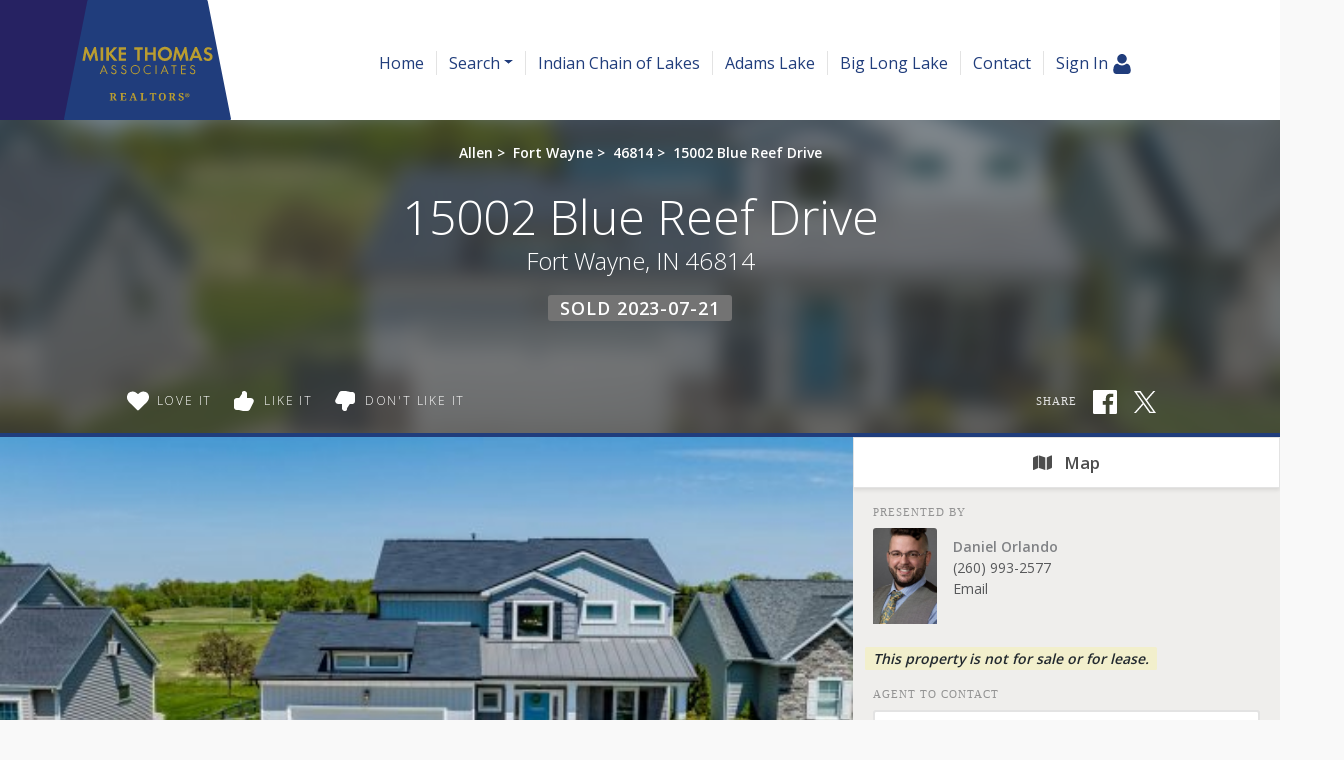

--- FILE ---
content_type: text/html; charset=UTF-8
request_url: https://anchorandarbor.com/search/202315579/15002-Blue-Reef-Drive-Fort-Wayne-IN-46814
body_size: 26505
content:
<!DOCTYPE html>
<html lang="en-US" prefix="og: http://ogp.me/ns#" class="antialiased">
<head>
    <meta name="ahrefs-site-verification" content="36f554bacdaa643d6c55eae39454a5112fdce9daf13c55e3744eae3030b9af17">
    <meta name="viewport" content="width=device-width, initial-scale=1.0">
    <title>Sold - 15002 Blue Reef Drive, Fort Wayne, IN 46814 | MLS# 202315579</title>
    <meta name="author" content="Daniel Orlando, Lake Homes, Lake Houses, Houses, and more." />
    <meta name="description" content="Sold 15002 Blue Reef Drive, Fort Wayne, IN 46814 - 3 Beds, 3 Full Baths, 1 Half Bath • 2,846 SqFt • 0.24 Acres • MLS# 202315579 • Residential.">
    <meta name="csrf-token" content="jgL3WMEZOVMSIuR7Prvt0s5Rv5vwTEL5mKFl0LtI">
    <meta property="fb:app_id" content="1002409843118233">

<link rel="canonical" href="https://anchorandarbor.com/search/202315579/15002-Blue-Reef-Drive-Fort-Wayne-IN-46814" />

<meta property="og:type" content="place">
<meta property="og:url" content="https://anchorandarbor.com/search/202315579/15002-Blue-Reef-Drive-Fort-Wayne-IN-46814">
<meta property="og:site_name" content="Daniel Orlando, Lake Homes, Lake Houses, Houses, and more.">

<meta name="twitter:card" content="summary">
<meta name="twitter:site" content="">
<meta name="twitter:domain" content="anchorandarbor.com">

    <meta itemprop="name" content="Sold - 15002 Blue Reef Drive, Fort Wayne, IN 46814 | MLS# 202315579">
    <meta property="og:title" content="Sold - 15002 Blue Reef Drive, Fort Wayne, IN 46814 | MLS# 202315579">
    <meta name="twitter:title" content="Sold - 15002 Blue Reef Drive, Fort Wayne, IN 46814 | MLS# 202315579">

    <meta itemprop="description" content="Sold 15002 Blue Reef Drive, Fort Wayne, IN 46814 - 3 Beds, 3 Full Baths, 1 Half Bath • 2,846 SqFt • 0.24 Acres • MLS# 202315579 • Residential.">
    <meta property="og:description" content="Sold 15002 Blue Reef Drive, Fort Wayne, IN 46814 - 3 Beds, 3 Full Baths, 1 Half Bath • 2,846 SqFt • 0.24 Acres • MLS# 202315579 • Residential.">
    <meta name="twitter:description" content="Sold 15002 Blue Reef Drive, Fort Wayne, IN 46814 - 3 Beds, 3 Full Baths, 1 Half Bath • 2,846 SqFt • 0.24 Acres • MLS# 202315579 • Residential.">

    <meta itemprop="image" content="https://skagga-re.s3.us-east-2.amazonaws.com/listings/202809884/thumbnail.jpg?1684599340">
    <meta property="og:image" content="https://skagga-re.s3.us-east-2.amazonaws.com/listings/202809884/thumbnail.jpg?1684599340">
    <meta name="twitter:image" content="https://skagga-re.s3.us-east-2.amazonaws.com/listings/202809884/thumbnail.jpg?1684599340">
    <meta property="og:image:secure_url" content="https://skagga-re.s3.us-east-2.amazonaws.com/listings/202809884/thumbnail.jpg?1684599340">

    
    <meta property="og:street-address" content="15002 Blue Reef Drive" />
    <meta property="og:locality" content="Fort Wayne" />
    <meta property="og:region" content="IN" />
    <meta property="og:postal-code" content="46814" />
    <meta property="og:country-name" content="USA" />

        <meta property="place:location:latitude" content="41.07188" />
    <meta property="place:location:longitude" content="-85.3303369" />
    
    
    
        <link rel="preconnect" href="https://cdnparap90.paragonrels.com" crossorigin>
    

    
        <link rel="icon" href="https://anchorandarbor.com/img/mta-favicon.png" type="image/png">
    
        <link rel="preload" href="/css/screen.css?id=e0410dda4a4712aae1895232590b316b" as="style">
    <link rel="preconnect" href="https://cdnjs.cloudflare.com" crossorigin>

    
            <link rel="preload" href="https://maxcdn.bootstrapcdn.com/bootstrap/4.0.0/css/bootstrap.min.css" as="style" integrity="sha384-Gn5384xqQ1aoWXA+058RXPxPg6fy4IWvTNh0E263XmFcJlSAwiGgFAW/dAiS6JXm" crossorigin="anonymous">
        <link rel="stylesheet" href="https://maxcdn.bootstrapcdn.com/bootstrap/4.0.0/css/bootstrap.min.css" media="all" integrity="sha384-Gn5384xqQ1aoWXA+058RXPxPg6fy4IWvTNh0E263XmFcJlSAwiGgFAW/dAiS6JXm" crossorigin="anonymous">
    
    
    
    <link rel="preconnect" href="https://fonts.gstatic.com" crossorigin />


<link rel="preload" as="style" href="https://fonts.googleapis.com/css?family=Droid+Serif:400,400italic|Open+Sans:300,400,500,600&display=swap" />


<link rel="stylesheet" href="https://fonts.googleapis.com/css?family=Droid+Serif:400,400italic|Open+Sans:300,400,500,600&display=swap" media="print" onload="this.media='all'" />


<noscript>
    <link rel="stylesheet" href="https://fonts.googleapis.com/css?family=Droid+Serif:400,400italic|Open+Sans:300,400,500,600&display=swap" />
</noscript>


    <link rel="stylesheet" media="all" href="/css/screen.css?id=e0410dda4a4712aae1895232590b316b">
    <style>:root { --color-brand: #203d7c;--color-brand-secondary: #262262;--color-brand-grey: #58595b;--color-brand-grey-line: #e5e5e5;--color-brand-grey-light: #bfbfc0;--color-brand-grey-lighter: #f6f6f6; } .text-brand, .hover\:text-brand:hover, .focus\:text-brand:focus { color:#203d7c !important; } .bg-brand, .hover\:bg-brand:hover, .focus\:bg-brand:focus { background-color:#203d7c !important; } .border-brand, .hover\:border-brand:hover, .focus\:border-brand:focus { border-color:#203d7c !important; } .text-brand-secondary, .hover\:text-brand-secondary:hover, .focus\:text-brand-secondary:focus { color:#262262 !important; } .bg-brand-secondary, .hover\:bg-brand-secondary:hover, .focus\:bg-brand-secondary:focus { background-color:#262262 !important; } .border-brand-secondary, .hover\:border-brand-secondary:hover, .focus\:border-brand-secondary:focus { border-color:#262262 !important; } .text-brand-grey, .hover\:text-brand-grey:hover, .focus\:text-brand-grey:focus { color:#58595b !important; } .bg-brand-grey, .hover\:bg-brand-grey:hover, .focus\:bg-brand-grey:focus { background-color:#58595b !important; } .border-brand-grey, .hover\:border-brand-grey:hover, .focus\:border-brand-grey:focus { border-color:#58595b !important; } .text-brand-grey-line, .hover\:text-brand-grey-line:hover, .focus\:text-brand-grey-line:focus { color:#e5e5e5 !important; } .bg-brand-grey-line, .hover\:bg-brand-grey-line:hover, .focus\:bg-brand-grey-line:focus { background-color:#e5e5e5 !important; } .border-brand-grey-line, .hover\:border-brand-grey-line:hover, .focus\:border-brand-grey-line:focus { border-color:#e5e5e5 !important; } .text-brand-grey-light, .hover\:text-brand-grey-light:hover, .focus\:text-brand-grey-light:focus { color:#bfbfc0 !important; } .bg-brand-grey-light, .hover\:bg-brand-grey-light:hover, .focus\:bg-brand-grey-light:focus { background-color:#bfbfc0 !important; } .border-brand-grey-light, .hover\:border-brand-grey-light:hover, .focus\:border-brand-grey-light:focus { border-color:#bfbfc0 !important; } .text-brand-grey-lighter, .hover\:text-brand-grey-lighter:hover, .focus\:text-brand-grey-lighter:focus { color:#f6f6f6 !important; } .bg-brand-grey-lighter, .hover\:bg-brand-grey-lighter:hover, .focus\:bg-brand-grey-lighter:focus { background-color:#f6f6f6 !important; } .border-brand-grey-lighter, .hover\:border-brand-grey-lighter:hover, .focus\:border-brand-grey-lighter:focus { border-color:#f6f6f6 !important; }</style>

    
    <script src="https://cdnjs.cloudflare.com/ajax/libs/jquery/3.5.1/jquery.min.js" integrity="sha512-bLT0Qm9VnAYZDflyKcBaQ2gg0hSYNQrJ8RilYldYQ1FxQYoCLtUjuuRuZo+fjqhx/qtq/1itJ0C2ejDxltZVFg==" crossorigin="anonymous"></script>
    
    <script src="https://cdnjs.cloudflare.com/ajax/libs/popper.js/1.12.9/umd/popper.min.js" integrity="sha384-ApNbgh9B+Y1QKtv3Rn7W3mgPxhU9K/ScQsAP7hUibX39j7fakFPskvXusvfa0b4Q" crossorigin="anonymous"></script>
    <script async src="https://maxcdn.bootstrapcdn.com/bootstrap/4.0.0/js/bootstrap.min.js" integrity="sha384-JZR6Spejh4U02d8jOt6vLEHfe/JQGiRRSQQxSfFWpi1MquVdAyjUar5+76PVCmYl" crossorigin="anonymous"></script>

    <script>
        $.ajaxSetup({headers: {'X-CSRF-TOKEN': $('meta[name="csrf-token"]').attr('content') }});

        window.logInModal = async function(state = 'show') {
            if (state === 'auth') {
                // Successful Login/registeration through modal when guest.
                // Refer to `layouts.hero` for classes to swap.
                                    document.getElementById('js-sign-in-link').remove();
                    let result = await axios.get('user-global-bar');
                    document.getElementById('user-global-bar').innerHTML = result.data;

                    
                    document.getElementById('mobile-menu-button').classList.add('mt-12');
                
                $('#loginModal').modal('hide');
            } else {
                document.getElementById('loginModal').__vue__.showLoginModal = true;
                setTimeout(() => $('#loginModal').modal(state), 100);
            }
        };
    </script>

    <script async type="text/javascript" src="/js/frontend.js?id=4c2f780ca46ae04927c1accd6684e721"></script>
    <script defer type="text/javascript" src="/js/idx.js?id=5a527521315944739ac0fc58451f346d"></script>
    <script defer src="https://unpkg.com/axios@0.26.1/dist/axios.min.js"></script>

    
    
        <link rel="stylesheet" href="https://use.fontawesome.com/releases/v5.3.1/css/all.css" integrity="sha384-mzrmE5qonljUremFsqc01SB46JvROS7bZs3IO2EmfFsd15uHvIt+Y8vEf7N7fWAU" crossorigin="anonymous">
    <style>
        /* Bootstrap Carousel CSS*/
        .carousel{position:relative}.carousel-inner{position:relative;width:100%;overflow:hidden}.carousel-item{position:relative;display:none;-ms-flex-align:center;align-items:center;width:100%;-webkit-backface-visibility:hidden;backface-visibility:hidden;-webkit-perspective:1000px;perspective:1000px}.carousel-item-next,.carousel-item-prev,.carousel-item.active{display:block;transition:-webkit-transform .6s ease;transition:transform .6s ease;transition:transform .6s ease,-webkit-transform .6s ease}@media  screen and (prefers-reduced-motion:reduce){.carousel-item-next,.carousel-item-prev,.carousel-item.active{transition:none}}.carousel-item-next,.carousel-item-prev{position:absolute;top:0}.carousel-item-next.carousel-item-left,.carousel-item-prev.carousel-item-right{-webkit-transform:translateX(0);transform:translateX(0)}@supports ((-webkit-transform-style:preserve-3d) or (transform-style:preserve-3d)){.carousel-item-next.carousel-item-left,.carousel-item-prev.carousel-item-right{-webkit-transform:translate3d(0,0,0);transform:translate3d(0,0,0)}}.active.carousel-item-right,.carousel-item-next{-webkit-transform:translateX(100%);transform:translateX(100%)}@supports ((-webkit-transform-style:preserve-3d) or (transform-style:preserve-3d)){.active.carousel-item-right,.carousel-item-next{-webkit-transform:translate3d(100%,0,0);transform:translate3d(100%,0,0)}}.active.carousel-item-left,.carousel-item-prev{-webkit-transform:translateX(-100%);transform:translateX(-100%)}@supports ((-webkit-transform-style:preserve-3d) or (transform-style:preserve-3d)){.active.carousel-item-left,.carousel-item-prev{-webkit-transform:translate3d(-100%,0,0);transform:translate3d(-100%,0,0)}}.carousel-fade .carousel-item{opacity:0;transition-duration:.6s;transition-property:opacity}.carousel-fade .carousel-item-next.carousel-item-left,.carousel-fade .carousel-item-prev.carousel-item-right,.carousel-fade .carousel-item.active{opacity:1}.carousel-fade .active.carousel-item-left,.carousel-fade .active.carousel-item-right{opacity:0}.carousel-fade .active.carousel-item-left,.carousel-fade .active.carousel-item-prev,.carousel-fade .carousel-item-next,.carousel-fade .carousel-item-prev,.carousel-fade .carousel-item.active{-webkit-transform:translateX(0);transform:translateX(0)}@supports ((-webkit-transform-style:preserve-3d) or (transform-style:preserve-3d)){.carousel-fade .active.carousel-item-left,.carousel-fade .active.carousel-item-prev,.carousel-fade .carousel-item-next,.carousel-fade .carousel-item-prev,.carousel-fade .carousel-item.active{-webkit-transform:translate3d(0,0,0);transform:translate3d(0,0,0)}}.carousel-control-next,.carousel-control-prev{position:absolute;top:0;bottom:0;display:-ms-flexbox;display:flex;-ms-flex-align:center;align-items:center;-ms-flex-pack:center;justify-content:center;width:15%;color:#fff;text-align:center;opacity:.5}.carousel-control-next:focus,.carousel-control-next:hover,.carousel-control-prev:focus,.carousel-control-prev:hover{color:#fff;text-decoration:none;outline:0;opacity:.9}.carousel-control-prev{left:0}.carousel-control-next{right:0}.carousel-control-next-icon,.carousel-control-prev-icon{display:inline-block;width:20px;height:20px;background:transparent no-repeat center center;background-size:100% 100%}.carousel-control-prev-icon{background-image:url("data:image/svg+xml;charset=utf8,%3Csvg xmlns='http://www.w3.org/2000/svg' fill='%23fff' viewBox='0 0 8 8'%3E%3Cpath d='M5.25 0l-4 4 4 4 1.5-1.5-2.5-2.5 2.5-2.5-1.5-1.5z'/%3E%3C/svg%3E")}.carousel-control-next-icon{background-image:url("data:image/svg+xml;charset=utf8,%3Csvg xmlns='http://www.w3.org/2000/svg' fill='%23fff' viewBox='0 0 8 8'%3E%3Cpath d='M2.75 0l-1.5 1.5 2.5 2.5-2.5 2.5 1.5 1.5 4-4-4-4z'/%3E%3C/svg%3E")}.carousel-indicators{position:absolute;right:0;bottom:10px;left:0;z-index:15;display:-ms-flexbox;display:flex;-ms-flex-pack:center;justify-content:center;padding-left:0;margin-right:15%;margin-left:15%;list-style:none}.carousel-indicators li{position:relative;-ms-flex:0 1 auto;flex:0 1 auto;width:30px;height:3px;margin-right:3px;margin-left:3px;text-indent:-999px;cursor:pointer;background-color:rgba(255,255,255,.5)}.carousel-indicators li::before{position:absolute;top:-10px;left:0;display:inline-block;width:100%;height:10px;content:""}.carousel-indicators li::after{position:absolute;bottom:-10px;left:0;display:inline-block;width:100%;height:10px;content:""}.carousel-indicators .active{background-color:#fff}.carousel-caption{position:absolute;right:15%;bottom:20px;left:15%;z-index:10;padding-top:20px;padding-bottom:20px;color:#fff;text-align:center}
    </style>
    <script>
        //  Bootstrap Carousel Swipe jQuery plugin v1.1 | https://github.com/maaaaark/bcSwipe | MIT License
        !function(t){t.fn.swipe=function(e){var n={threshold:50};return e&&t.extend(n,e),this.each(function(){function e(t){1==t.touches.length&&(u=t.touches[0].pageX,c=!0,this.addEventListener("touchmove",o,!1))}function o(e){if(c){var o=e.touches[0].pageX,i=u-o;Math.abs(i)>=n.threshold&&(h(),t(this).carousel(i>0?"next":"prev"))}}function h(){this.removeEventListener("touchmove",o),u=null,c=!1}var u,c=!1;"ontouchstart"in document.documentElement&&this.addEventListener("touchstart",e,!1)}),this}}(jQuery);
        $('.carousel').swipe({ threshold: 50 });
    </script>

<script defer type="module" src="https://cdn.jsdelivr.net/gh/alpinejs/alpine@v2.x.x/dist/alpine.min.js"></script>
<script defer nomodule src="https://cdn.jsdelivr.net/gh/alpinejs/alpine@v2.x.x/dist/alpine-ie11.min.js"></script>


<script>
    function react(endpoint, value = false) {
        return {
            endpoint: endpoint,
            reaction: value || false,
            toggle(value) {
                var revert = this.reaction;

                axios.post(this.endpoint, {
                    type: this.reaction = this.reaction === value ? false : value
                }).catch((error) => {
                    this.reaction = revert;

                    
                    if (error.response.status === 401) {
                        logInModal();
                    }
                });
            },
        }
    }
</script>

    </head>

<body class=" ">
    <!-- Modal -->
<div v-cloak data-vue class="modal fade" id="loginModal" tabindex="-1" role="dialog" aria-labelledby="loginModalLabel" aria-hidden="true">
  <div class="modal-dialog  mx-auto   w-full  sm:w-5/6  md:w-3/5  xl:w-2/5  max-w-full " role="document" v-if="showLoginModal">
    <div class="modal-content">
          <div class="modal-header  pb-6">
            <div class="w-full  flex  justify-between">
              <div class="flex">
                  <div class="p-1  text-xl  bg-brand  text-white  mr-3">
                      <svg class="inline-block  align-middle  fill-current w-12  h-12  fill-current" class="fill-current  align-middle" version="1.1" id="Layer_1" xmlns="http://www.w3.org/2000/svg" xmlns:xlink="http://www.w3.org/1999/xlink" x="0px" y="0px"
	 viewBox="0 0 1408 1617" style="enable-background:new 0 0 1408 1617;" xml:space="preserve">
<path d="M1408,1358c0,80-24.3,143.2-73,189.5s-113.3,69.5-194,69.5H267c-80.7,0-145.3-23.2-194-69.5S0,1438,0,1358
	c0-35.3,1.2-69.8,3.5-103.5s7-70,14-109S33.3,1070.3,44,1037s25-65.8,43-97.5s38.7-58.7,62-81s51.8-40.2,85.5-53.5s70.8-20,111.5-20
	c6,0,20,7.2,42,21.5s46.8,30.3,74.5,48s63.7,33.7,108,48S659.3,924,704,924s89.2-7.2,133.5-21.5s80.3-30.3,108-48s52.5-33.7,74.5-48
	s36-21.5,42-21.5c40.7,0,77.8,6.7,111.5,20s62.2,31.2,85.5,53.5s44,49.3,62,81s32.3,64.2,43,97.5s19.5,69.5,26.5,108.5
	s11.7,75.3,14,109S1408,1322.7,1408,1358z"/>
<path d="M1088,384c0,106-37.5,196.5-112.5,271.5S810,768,704,768s-196.5-37.5-271.5-112.5S320,490,320,384s37.5-196.5,112.5-271.5
	S598,0,704,0s196.5,37.5,271.5,112.5S1088,278,1088,384z"/>
</svg>                  </div>
                  <h5 class="modal-title  font-sans  text-xl  sm:text-2xl" id="loginModalLabel">
                    <span class="text-brand  leading-normal">Sign In
                                        <span class="text-brand  text-sm">&nbsp; | &nbsp; Create Account</span>
                                      </span>
                  </h5>
              </div>
              <button ref="close" type="button" class="close  text-2xl" data-dismiss="modal" aria-label="Close">
                <span aria-hidden="true">&times;</span>
              </button>
            </div>
          </div>

                    <p class="bg-brand  subpage-h4  sm:text-center  mt-0  mb-4  py-3  px-6  text-base  text-white">
          Sign up and receive notifications on saved properties and searches.</p>
          
          <div class="modal-body  py-8  sm:px-12">
            <div class="sm:flex">
              <div class="flex-1  sm:w-9/20 ">
                                <h4 class="subpage-h4  pt-0  mt-0  mb-5">Welcome Back</h4>
                                <vue-form method="POST" action="https://anchorandarbor.com/login"
                  :reset="true"
                  @saved="window.logInModal('auth')"
                aria-label="Login" class="p-0  m-0">
                  <div slot-scope="form">

                    <div v-cloak v-if="form.status.error" class="alert  alert-danger  mb-6  rounded">Please try again.</div>

                  <input type="hidden" name="_token" value="jgL3WMEZOVMSIuR7Prvt0s5Rv5vwTEL5mKFl0LtI">                  <div id="website_Fdqasds6mXLLxw6V_wrap" style="text-indent: 100%; width:1px; height:1px; white-space: nowrap; overflow: hidden;">
    <input name="website_Fdqasds6mXLLxw6V" type="text" value="" autocomplete="new-password">
    <input name="website_Fdqasds6mXLLxw6V" type="checkbox" value="1">
    <input name="valid_from" type="text" value="[base64]" autocomplete="new-password">
</div>
                  <div class="form-group">
                      <label for="login_email">Email Address</label>
                      <input id="login_email" type="email" class="form-control"
                      :class="{'is-invalid': form.error('email') }"
                      name="email" required>
                      <field-error :message="form.error('email')"></field-error>
                  </div>
                  <div class="form-group">
                      <label for="login_password">Password</label>
                      <input id="login_password" type="password" class="form-control" name="password"
                        :class="{'is-invalid': form.error('password') }"
                        autocomplete="current-password" required>
                      <field-error :message="form.error('password')"></field-error>
                  </div>
                  <div class="form-group">
                    <div class="form-check">
                        <input class="form-check-input  mt-2  mr-1" type="checkbox" name="remember" id="remember">

                        <label class="form-check-label  ml-1" for="remember">
                            Remember Me
                        </label>
                    </div>
                  </div>
                  <button type="submit" class="p-3  text-lg  bg-brand  text-white">Sign In</button>
                                          <a rel="nofollow" class="text-brand  btn btn-link" href="https://anchorandarbor.com/password/reset">
                          Forgot Your Password?
                      </a>
                                      </div>
                </vue-form>
              </div>
                            <div class="flex-1 sm:w-9/20  sm:ml-1/10">
                <h4 class="subpage-h4  pt-0  mt-0  mb-5  mt-10  sm:mt-0">Create Account</h4>
                <vue-form method="POST" action="https://anchorandarbor.com/register"
                  :reset="true"
                  @saved="window.logInModal('auth')"
                class="p-0  m-0">
                  <div slot-scope="form">

                    <div v-cloak v-if="form.status.error" class="alert  alert-danger  mb-6  rounded">Please correct the errors below:</div>


                  <input type="hidden" name="_token" value="jgL3WMEZOVMSIuR7Prvt0s5Rv5vwTEL5mKFl0LtI">                  <div id="website_waWxmPa4p8EogLXI_wrap" style="text-indent: 100%; width:1px; height:1px; white-space: nowrap; overflow: hidden;">
    <input name="website_waWxmPa4p8EogLXI" type="text" value="" autocomplete="new-password">
    <input name="website_waWxmPa4p8EogLXI" type="checkbox" value="1">
    <input name="valid_from" type="text" value="[base64]" autocomplete="new-password">
</div>
                  <div class="form-group">
                      <label for="register_name">Name</label>
                      <input id="register_name" type="text" class="form-control"
                      :class="{'is-invalid': form.error('name') }"
                       name="name" required>
                      <field-error :message="form.error('name')"></field-error>
                   </div>
                  <div class="form-group">
                      <label for="register_email">Email Address</label>
                      <input id="register_email" type="email"
                      :class="{'is-invalid': form.error('email') }"
                      class="form-control" name="email" required>
                      <field-error :message="form.error('email')"></field-error>
                  </div>

                  <div class="form-group">
                      <label for="register_phone">Phone #</label>
                      <input id="register_phone" type="tel"
                      :class="{'is-invalid': form.error('phone') }"
                      class="form-control" name="phone">
                      <field-error :message="form.error('phone')"></field-error>
                  </div>

                  <div class="form-group">
                      <label for="register_password">Password</label>
                      <input id="register_password" type="password"
                      :class="{'is-invalid': form.error('password') }"
                      class="form-control" name="password" autocomplete="new-password" required>
                      <field-error :message="form.error('password')"></field-error>
                  </div>
                  <div class="form-group">
                      <label for="register_password-confirm">Confirm Password</label>
                      <input id="register_password-confirm" type="password" class="form-control" name="password_confirmation" autocomplete="new-password" required>
                  </div>

                <div class="form-group">
                  <label for="assigned_agent_id">Your Agent</label>
                  <fetch-data
                      method="get"
                      url="https://anchorandarbor.com/realtors-dropdown"
                  >
                      <div slot="loading" class="loader  p-8">Loading...</div>
                      <div slot-scope="{ items: agents }">
                          <select class="form-control h-auto" name="assigned_agent_id">
                              <option>None</option>
                              <option v-for="agent in agents" :value="agent.id" :key="agent.id" :selected="null == agent.id" v-text="agent.name"></option>
                          </select>
                      </div>
                  </fetch-data>
                </div>

                <div class="form-group">
                  <button type="submit" class="p-3  text-lg  bg-brand  text-white">Create Account</button>
                </div>

                  </div>
                </vue-form>
              </div>
                          </div>
          </div>

       
    </div>
  </div>
</div>
    <div id="app">
        
                <div id="user-global-bar">
                    </div>
        
        <header class="relative z-10">
                                    
            
    <div class="bg-cover  bg-center  bg-no-repeat  w-full   "
        >
    <div
        

        style=""
    >
                    <div style="background:linear-gradient(rgba(255, 255, 255, 1), rgba(255, 255, 255, 0))">
            <nav class="relative  h-24  md:h-30  flex  flex-1  justify-between  md:justify-start  md:items-stretch  w-full"
                                style="background:linear-gradient(rgba(255, 255, 255, 1), rgba(255, 255, 255, 1))"
                                >
                <div class="flex">
                                            <a href="/"
                            class="pl-4  mr-6  sm:pl-12  md:pl-16 bg-brand-secondary">
                            <svg role="img" aria-label="Daniel Orlando, Lake Homes, Lake Houses, Houses, and more.." class="inline-block  align-middle  fill-current w-auto -mr-12 md:-mr-6 h-24  md:h-30  inline" xmlns="http://www.w3.org/2000/svg" viewBox="0 0 220.68 158.6"><path fill="#203d7c" d="M100.46,89.28L69.69,244.92a1.48,1.48,0,0,0,1.45,1.77H288.86a1.48,1.48,0,0,0,1.45-1.77L259.54,89.28a1.48,1.48,0,0,0-1.45-1.2H101.92A1.48,1.48,0,0,0,100.46,89.28Z" transform="translate(-69.66 -88.09)"/><path fill="#b99d30" d="M94,168.37l3.29-18h2.36l4.83,11.56,5-11.56h2.36l2.94,18h-3.47l-1.57-10.9-4.88,11.14h-1l-4.69-11.14-1.78,10.9H94Z" transform="translate(-69.66 -88.09)"/><path fill="#b99d30" d="M121.46,150.68v17.69H118V150.68h3.45Z" transform="translate(-69.66 -88.09)"/><path fill="#b99d30" d="M129,158.16l6.5-7.48h4.35l-7.48,8.17,7.88,9.52h-4.54l-6.31-7.93-0.4.4v7.53h-3.45V150.68H129v7.48Z" transform="translate(-69.66 -88.09)"/><path fill="#b99d30" d="M151.68,153.68h-6.34v3.93h6.1v3h-6.1v4.77h6.34v3h-9.79V150.68h9.79v3Z" transform="translate(-69.66 -88.09)"/><path fill="#b99d30" d="M169.85,168.37H166.4V153.68h-4v-3h11.38v3h-4v14.69Z" transform="translate(-69.66 -88.09)"/><path fill="#b99d30" d="M180,157.52h7.48v-6.84H191v17.69h-3.45v-7.88H180v7.88h-3.45V150.68H180v6.84Z" transform="translate(-69.66 -88.09)"/><path fill="#b99d30" d="M193.6,159.56a9.46,9.46,0,1,1,9.44,9.2A9.26,9.26,0,0,1,193.6,159.56Zm3.56-.05a5.9,5.9,0,1,0,5.89-6.07A6,6,0,0,0,197.15,159.51Z" transform="translate(-69.66 -88.09)"/><path fill="#b99d30" d="M213.54,168.37l3.29-18h2.36L224,161.92l5-11.56h2.36l2.94,18h-3.48l-1.56-10.9-4.88,11.14h-1l-4.7-11.14L217,168.37h-3.47Z" transform="translate(-69.66 -88.09)"/><path fill="#b99d30" d="M247.47,164.63h-7.21l-1.62,3.74H235l7.67-18.06h2.6l7.45,18.06H249Zm-1.06-2.78-2.49-6.37-2.57,6.37h5.07Z" transform="translate(-69.66 -88.09)"/><path fill="#b99d30" d="M265.33,152.35l-1.8,2.36a3.57,3.57,0,0,0-2.86-1.43,2.25,2.25,0,0,0-2.47,2c0,1,.58,1.46,2.68,2.23a10.32,10.32,0,0,1,3.53,1.78A4.7,4.7,0,0,1,266,163c0,3.47-2.49,5.84-6.15,5.84a6.88,6.88,0,0,1-6.07-3.37l2.23-2.15a4.06,4.06,0,0,0,3.71,2.36,2.52,2.52,0,0,0,2.73-2.49c0-1.32-.56-1.8-3.42-2.84a9,9,0,0,1-3-1.54,4.09,4.09,0,0,1-1.38-3.24,5.18,5.18,0,0,1,5.52-5.14A7.75,7.75,0,0,1,265.33,152.35Z" transform="translate(-69.66 -88.09)"/><path fill="#b99d30" d="M124.69,182.71h-5l-1.42,3.34H116.8l5.43-12.37,5.29,12.37h-1.45Zm-0.51-1.22-2-4.72-2,4.72h4Z" transform="translate(-69.66 -88.09)"/><path fill="#b99d30" d="M138.66,175.9l-1,.69a2.12,2.12,0,0,0-2-1.29,1.85,1.85,0,0,0-2,1.82c0,0.75.48,1.26,1.66,1.77l1.13,0.49c1.89,0.83,2.65,1.77,2.65,3.26a3.63,3.63,0,0,1-3.73,3.63,3.58,3.58,0,0,1-3.65-3l1.27-.36a2.36,2.36,0,0,0,2.41,2.16,2.33,2.33,0,0,0,2.37-2.33c0-1-.51-1.54-2-2.2l-1.06-.5c-1.7-.76-2.39-1.59-2.39-2.9a3.11,3.11,0,0,1,3.31-3A3.34,3.34,0,0,1,138.66,175.9Z" transform="translate(-69.66 -88.09)"/><path fill="#b99d30" d="M151.84,175.9l-1,.69a2.12,2.12,0,0,0-2-1.29,1.85,1.85,0,0,0-2,1.82c0,0.75.48,1.26,1.66,1.77l1.13,0.49c1.89,0.83,2.65,1.77,2.65,3.26a3.63,3.63,0,0,1-3.73,3.63,3.58,3.58,0,0,1-3.65-3l1.27-.36a2.36,2.36,0,0,0,2.41,2.16,2.33,2.33,0,0,0,2.37-2.33c0-1-.51-1.54-2-2.2l-1.06-.5c-1.7-.76-2.39-1.59-2.39-2.9a3.11,3.11,0,0,1,3.31-3A3.34,3.34,0,0,1,151.84,175.9Z" transform="translate(-69.66 -88.09)"/><path fill="#b99d30" d="M157.69,180.2a6.14,6.14,0,1,1,6.14,6.07A6.17,6.17,0,0,1,157.69,180.2Zm1.33,0a4.81,4.81,0,1,0,4.81-4.9A4.84,4.84,0,0,0,159,180.2Z" transform="translate(-69.66 -88.09)"/><path fill="#b99d30" d="M184.31,175.23v1.63a4.74,4.74,0,0,0-2-1.28,4.63,4.63,0,0,0-1.59-.28,4.88,4.88,0,0,0-4.76,4.92,4.82,4.82,0,0,0,4.78,4.81,5.1,5.1,0,0,0,3-1.06c0.12-.09.3-0.27,0.55-0.48v1.63a6,6,0,0,1-3.56,1.15,6.1,6.1,0,1,1,.07-12.21A5.63,5.63,0,0,1,184.31,175.23Z" transform="translate(-69.66 -88.09)"/><path fill="#b99d30" d="M191.93,174.25v11.8h-1.31v-11.8h1.31Z" transform="translate(-69.66 -88.09)"/><path fill="#b99d30" d="M205,182.71h-5l-1.42,3.34h-1.43l5.43-12.37,5.29,12.37H206.4Zm-0.51-1.22-2-4.72-2,4.72h4Z" transform="translate(-69.66 -88.09)"/><path fill="#b99d30" d="M215.52,175.49v10.56h-1.31V175.49h-2.87v-1.24h7v1.24h-2.87Z" transform="translate(-69.66 -88.09)"/><path fill="#b99d30" d="M230.52,175.49h-4.8V179h4.67v1.22h-4.67v4.62h4.8v1.22h-6.11v-11.8h6.11v1.24Z" transform="translate(-69.66 -88.09)"/><path fill="#b99d30" d="M242.78,175.9l-1,.69a2.12,2.12,0,0,0-2-1.29,1.85,1.85,0,0,0-2,1.82c0,0.75.48,1.26,1.66,1.77l1.13,0.49c1.89,0.83,2.65,1.77,2.65,3.26a3.63,3.63,0,0,1-3.73,3.63,3.58,3.58,0,0,1-3.65-3l1.27-.36a2.36,2.36,0,0,0,2.41,2.16,2.33,2.33,0,0,0,2.37-2.33c0-1-.51-1.54-2-2.2l-1.06-.5c-1.7-.76-2.39-1.59-2.39-2.9a3.11,3.11,0,0,1,3.31-3A3.34,3.34,0,0,1,242.78,175.9Z" transform="translate(-69.66 -88.09)"/><path fill="#b99d30" d="M130,220.23h0.58l0.27,0a0.49,0.49,0,0,0,.23-0.11,0.57,0.57,0,0,0,.16-0.25,1.37,1.37,0,0,0,.06-0.44v-6.77a1.4,1.4,0,0,0-.06-0.44,0.6,0.6,0,0,0-.16-0.25,0.5,0.5,0,0,0-.23-0.12,1.07,1.07,0,0,0-.27,0H130V211h4.48a5,5,0,0,1,2.89.66,2.21,2.21,0,0,1,.92,1.91,2.74,2.74,0,0,1-.16,1,2.57,2.57,0,0,1-.43.75,2.8,2.8,0,0,1-.61.54,4.3,4.3,0,0,1-.69.36l1.66,2.85a4.93,4.93,0,0,0,.34.51,2.21,2.21,0,0,0,.33.35,1.16,1.16,0,0,0,.34.2,1.1,1.1,0,0,0,.37.06h0.05V221h-0.45c-0.42,0-.78,0-1.09,0a3.11,3.11,0,0,1-.81-0.19,1.87,1.87,0,0,1-.6-0.38,2.74,2.74,0,0,1-.47-0.63l-1.65-3.06h-0.92v2.74a1.37,1.37,0,0,0,.06.44,0.57,0.57,0,0,0,.16.25,0.48,0.48,0,0,0,.23.11l0.27,0h0.6V221H130v-0.74Zm3.49-4.38h0.78a2.17,2.17,0,0,0,.8-0.13,1.2,1.2,0,0,0,.52-0.38,1.63,1.63,0,0,0,.28-0.64,4.13,4.13,0,0,0,.09-0.89,3.64,3.64,0,0,0-.09-0.9,1.45,1.45,0,0,0-.3-0.6,1.15,1.15,0,0,0-.53-0.34,2.54,2.54,0,0,0-.79-0.11h-0.75v4Z" transform="translate(-69.66 -88.09)"/><path fill="#b99d30" d="M147.31,220.12h2.78a0.77,0.77,0,0,0,.36-0.08,0.75,0.75,0,0,0,.26-0.22,1.13,1.13,0,0,0,.17-0.34,2.44,2.44,0,0,0,.1-0.42l0.11-.65h1l-0.1,2.56h-8.14v-0.74h0.58l0.28,0a0.48,0.48,0,0,0,.23-0.11,0.55,0.55,0,0,0,.15-0.25,1.46,1.46,0,0,0,.05-0.44v-6.72a1.67,1.67,0,0,0-.05-0.47,0.63,0.63,0,0,0-.15-0.27,0.45,0.45,0,0,0-.22-0.13,1.15,1.15,0,0,0-.29,0h-0.58V211h7.71l0.05,2.56h-1l-0.07-.66a1.58,1.58,0,0,0-.26-0.78,0.74,0.74,0,0,0-.63-0.27h-2.34v3.47h3.3v0.83h-3.3v3.92Z" transform="translate(-69.66 -88.09)"/><path fill="#b99d30" d="M159,217.71l-0.4,1.19c0,0.11-.07.24-0.11,0.4a1.65,1.65,0,0,0-.06.4,0.5,0.5,0,0,0,.05.24,0.46,0.46,0,0,0,.14.17,0.63,0.63,0,0,0,.2.1,0.8,0.8,0,0,0,.23,0h0.58V221H156v-0.74h0.17a1.31,1.31,0,0,0,.34,0,0.75,0.75,0,0,0,.28-0.15,1.29,1.29,0,0,0,.25-0.31,3.46,3.46,0,0,0,.24-0.51l3-8.17h1.91l2.9,8.18a2.85,2.85,0,0,0,.21.48,1.14,1.14,0,0,0,.24.31,0.85,0.85,0,0,0,.28.16,1,1,0,0,0,.31,0h0.25V221h-4.59v-0.74h0.54l0.21,0a0.59,0.59,0,0,0,.19-0.1,0.49,0.49,0,0,0,.14-0.17,0.52,0.52,0,0,0,.05-0.24,1.28,1.28,0,0,0,0-.33c0-.1-0.05-0.19-0.08-0.27l-0.49-1.39H159Zm2.37-3.13-0.15-.5-0.16-.53-0.15-.54c0-.18-0.09-0.35-0.12-0.51l-0.14.46-0.17.52-0.18.53-0.17.51-0.82,2.35h2.81Z" transform="translate(-69.66 -88.09)"/><path fill="#b99d30" d="M170.41,221v-0.74H171a1.29,1.29,0,0,0,.29,0,0.49,0.49,0,0,0,.22-0.13,0.66,0.66,0,0,0,.15-0.27,1.69,1.69,0,0,0,.05-0.48v-6.64a1.66,1.66,0,0,0-.05-0.47,0.63,0.63,0,0,0-.15-0.27,0.45,0.45,0,0,0-.22-0.13,1.15,1.15,0,0,0-.29,0h-0.58V211h4.8v0.73h-0.58a1.13,1.13,0,0,0-.28,0,0.48,0.48,0,0,0-.23.12,0.62,0.62,0,0,0-.15.25,1.4,1.4,0,0,0-.06.44v7.49h2.58a1,1,0,0,0,.76-0.31,2,2,0,0,0,.39-0.9l0.22-1h0.78l-0.1,3.1h-8.14Z" transform="translate(-69.66 -88.09)"/><path fill="#b99d30" d="M188.36,219.33a1.69,1.69,0,0,0,.05.48,0.65,0.65,0,0,0,.15.27,0.52,0.52,0,0,0,.23.13,1.25,1.25,0,0,0,.28,0h0.58V221h-4.8v-0.74h0.58a1.26,1.26,0,0,0,.28,0,0.49,0.49,0,0,0,.22-0.13,0.66,0.66,0,0,0,.15-0.27,1.69,1.69,0,0,0,.05-0.48V211.9H185a1.66,1.66,0,0,0-.52.07,0.86,0.86,0,0,0-.34.19,0.78,0.78,0,0,0-.2.31,1.94,1.94,0,0,0-.09.41l-0.09.86h-0.94l0.07-2.69h8.66l0.07,2.69h-0.93l-0.1-.86a1.93,1.93,0,0,0-.09-0.41,0.79,0.79,0,0,0-.2-0.31A0.87,0.87,0,0,0,190,212a1.67,1.67,0,0,0-.52-0.07h-1.11v7.43Z" transform="translate(-69.66 -88.09)"/><path fill="#b99d30" d="M204.29,216a6.69,6.69,0,0,1-.31,2.09,4.49,4.49,0,0,1-.91,1.62,4.05,4.05,0,0,1-1.47,1,5.14,5.14,0,0,1-2,.37,5.4,5.4,0,0,1-2.07-.37,3.88,3.88,0,0,1-1.47-1,4.44,4.44,0,0,1-.88-1.62,7.7,7.7,0,0,1,0-4.19,4.32,4.32,0,0,1,.88-1.6,3.89,3.89,0,0,1,1.47-1,5.46,5.46,0,0,1,2.08-.36,5.16,5.16,0,0,1,2,.36,4,4,0,0,1,1.47,1,4.48,4.48,0,0,1,.91,1.61A6.7,6.7,0,0,1,204.29,216Zm-7.07,0a11,11,0,0,0,.13,1.78,4.34,4.34,0,0,0,.41,1.32,2.11,2.11,0,0,0,.74.83,2.27,2.27,0,0,0,2.2,0,2.08,2.08,0,0,0,.73-0.83,4.41,4.41,0,0,0,.4-1.32,12.74,12.74,0,0,0,0-3.56,4.41,4.41,0,0,0-.4-1.32,2.05,2.05,0,0,0-.73-0.82,2,2,0,0,0-1.09-.28,1.93,1.93,0,0,0-1.85,1.1,4.33,4.33,0,0,0-.41,1.32A10.92,10.92,0,0,0,197.22,216Z" transform="translate(-69.66 -88.09)"/><path fill="#b99d30" d="M208,220.23h0.58l0.27,0a0.49,0.49,0,0,0,.23-0.11,0.57,0.57,0,0,0,.16-0.25,1.37,1.37,0,0,0,.06-0.44v-6.77a1.4,1.4,0,0,0-.06-0.44,0.6,0.6,0,0,0-.16-0.25,0.5,0.5,0,0,0-.23-0.12,1.07,1.07,0,0,0-.27,0H208V211h4.48a5,5,0,0,1,2.89.66,2.21,2.21,0,0,1,.92,1.91,2.74,2.74,0,0,1-.16,1,2.57,2.57,0,0,1-.43.75,2.8,2.8,0,0,1-.61.54,4.29,4.29,0,0,1-.69.36L216,219.1a4.94,4.94,0,0,0,.34.51,2.2,2.2,0,0,0,.33.35,1.16,1.16,0,0,0,.34.2,1.1,1.1,0,0,0,.37.06h0.05V221H217c-0.42,0-.78,0-1.09,0a3.11,3.11,0,0,1-.81-0.19,1.87,1.87,0,0,1-.6-0.38,2.74,2.74,0,0,1-.47-0.63l-1.65-3.06h-0.92v2.74a1.37,1.37,0,0,0,.06.44,0.57,0.57,0,0,0,.16.25,0.48,0.48,0,0,0,.23.11l0.27,0h0.6V221H208v-0.74Zm3.49-4.38h0.78a2.17,2.17,0,0,0,.8-0.13,1.2,1.2,0,0,0,.52-0.38,1.63,1.63,0,0,0,.28-0.64,4.14,4.14,0,0,0,.09-0.89,3.64,3.64,0,0,0-.09-0.9,1.45,1.45,0,0,0-.3-0.6A1.15,1.15,0,0,0,213,212a2.53,2.53,0,0,0-.79-0.11h-0.75v4Z" transform="translate(-69.66 -88.09)"/><path fill="#b99d30" d="M224.2,221.11a5.82,5.82,0,0,1-1.56-.18,3.08,3.08,0,0,1-1-.45,1.6,1.6,0,0,1-.69-1.31,1.24,1.24,0,0,1,.13-0.6,1.16,1.16,0,0,1,.35-0.4,1.43,1.43,0,0,1,.5-0.22,2.41,2.41,0,0,1,.59-0.07,3.5,3.5,0,0,0,.14,1,2.17,2.17,0,0,0,.39.75,1.6,1.6,0,0,0,.6.45,1.86,1.86,0,0,0,.76.15,2.13,2.13,0,0,0,.73-0.11,1.65,1.65,0,0,0,.54-0.32,1.32,1.32,0,0,0,.34-0.48,1.52,1.52,0,0,0,.11-0.59,1.35,1.35,0,0,0-.14-0.63,1.62,1.62,0,0,0-.43-0.51,3.73,3.73,0,0,0-.73-0.45q-0.44-.21-1-0.46a8.06,8.06,0,0,1-1.23-.61,3.37,3.37,0,0,1-.8-0.68,2.29,2.29,0,0,1-.44-0.79,3.17,3.17,0,0,1-.13-0.94,2.55,2.55,0,0,1,.26-1.15,2.63,2.63,0,0,1,.71-0.88,3.25,3.25,0,0,1,1.08-.56,4.51,4.51,0,0,1,1.36-.19,6.07,6.07,0,0,1,1.32.12,3.19,3.19,0,0,1,.92.34,1.52,1.52,0,0,1,.54.51,1.22,1.22,0,0,1,.18.63,1,1,0,0,1-.1.45,1,1,0,0,1-.32.37,1.64,1.64,0,0,1-.54.24,2.84,2.84,0,0,1-.75.09,2.8,2.8,0,0,0-.08-0.63,2.07,2.07,0,0,0-.26-0.62,1.55,1.55,0,0,0-.46-0.48,1.2,1.2,0,0,0-.68-0.19,1.7,1.7,0,0,0-.53.08,1.24,1.24,0,0,0-.44.24,1.15,1.15,0,0,0-.29.4,1.33,1.33,0,0,0-.11.55,1.59,1.59,0,0,0,.09.55,1.41,1.41,0,0,0,.35.51,3.31,3.31,0,0,0,.7.49,10.45,10.45,0,0,0,1.15.53,8.8,8.8,0,0,1,1.22.6,3.79,3.79,0,0,1,.82.66,2.2,2.2,0,0,1,.47.76,2.79,2.79,0,0,1,.15.93,2.83,2.83,0,0,1-.27,1.23,2.7,2.7,0,0,1-.76,1,3.63,3.63,0,0,1-1.19.62A5.05,5.05,0,0,1,224.2,221.11Z" transform="translate(-69.66 -88.09)"/><path fill="#b99d30" d="M235.47,213.8a2.93,2.93,0,1,1-2.9-2.85A2.87,2.87,0,0,1,235.47,213.8Zm-5.12,0a2.22,2.22,0,0,0,2.22,2.27,2.18,2.18,0,0,0,2.17-2.26A2.2,2.2,0,1,0,230.36,213.8Zm1.75,1.48h-0.66v-2.85a7.6,7.6,0,0,1,1.09-.09,1.51,1.51,0,0,1,1,.23,0.72,0.72,0,0,1,.3.61,0.73,0.73,0,0,1-.59.68v0a0.8,0.8,0,0,1,.5.7,2.54,2.54,0,0,0,.21.69h-0.69a2.25,2.25,0,0,1-.23-0.69,0.5,0.5,0,0,0-.59-0.43h-0.31v1.13Zm0-1.6h0.31c0.36,0,.66-0.12.66-0.42s-0.19-.43-0.61-0.43a1.6,1.6,0,0,0-.36,0v0.82Z" transform="translate(-69.66 -88.09)"/></svg>                            <span class="sr-only">Home</span>
                        </a>
                                    </div>
                                    <ul class="nav-list  z-primary-nav  bg-white overflow-y-auto sm:overflow-y-visible  md:bg-transparent  md:mr-0  h-screen  md:h-125  w-250  md:w-full  flex  flex-col  md:flex-row  md:items-center  md:justify-center  lg:ml-16  lg:mr-16  md:py-0  text-sm  md:text-base md:mt-0 whitespace-no-wrap">
                        <li class="md:hidden  p-2  uppercase  text-sm">
                            <button type="button" class="menu-toggle bg-brand-grey hover:bg-brand-grey-light w-full rounded-md p-2 text-white  no-underline">Close Menu</button>
                        </li>
                        <li class="border-reset  md:border-r  border-solid  border-grey-light py-0  lg:inline">
                            <a class="block  md:inline-block  px-3  md:pl-0  py-3  md:py-0 text-brand  "
                                                                    href="/"
                                                            >Home</a>
                        </li>
                        <li class="flex-shrink-0 hidden  relative md:inline-block  py-0  dropdown  border-reset  md:border-r  border-solid  border-grey-light">
                            <a class="block  md:inline-block  px-3  py-3  md:py-0  dropdown-toggle
                                text-brand
                                "
                                data-toggle="dropdown"
                                
                                data-flip="false"

                                                                    href="/search"
                                
                                role="button" aria-haspopup="true" aria-expanded="false"
                                >Search</a>
                            <ul class="dropdown-menu">
                                                                <li class="dropdown-item  text-brand  py-0  m-0 text-sm">
                                    <a class="block  p-2  pr-3 text-brand  text-brand"
                                    href="/search">Search Listings</a>
                                </li>
                                                                <li class="dropdown-item  text-brand  py-0  m-0 text-sm">
                                    <a class="block  p-2  pr-3 text-brand  text-brand"
                                    href="/search/featured-listings">Featured Listings</a>
                                </li>
                                                                <li class="dropdown-item  text-brand  py-0  m-0 text-sm">
                                    <a class="block  p-2  pr-3 text-brand  text-brand"
                                    href="/search/angola">Angola</a>
                                </li>
                                                                <li class="dropdown-item  text-brand  py-0  m-0 text-sm">
                                    <a class="block  p-2  pr-3 text-brand  text-brand"
                                    href="/search/auburn">Auburn</a>
                                </li>
                                                                <li class="dropdown-item  text-brand  py-0  m-0 text-sm">
                                    <a class="block  p-2  pr-3 text-brand  text-brand"
                                    href="/search/fort-wayne">Fort Wayne</a>
                                </li>
                                                                <li class="dropdown-item  text-brand  py-0  m-0 text-sm">
                                    <a class="block  p-2  pr-3 text-brand  text-brand"
                                    href="/search/lagrange">LaGrange</a>
                                </li>
                                                                <li class="dropdown-item  text-brand  py-0  m-0 text-sm">
                                    <a class="block  p-2  pr-3 text-brand  text-brand"
                                    href="/search/lake-listings">Lake Listings</a>
                                </li>
                                                            </ul>
                        </li>
                                                <li class="md:hidden  dropdown-item  text-brand  py-0  m-0 text-sm">
                            <a class="block  p-2  pr-3 text-brand  text-brand"
                            href="/search">Search Listings</a>
                        </li>
                                                <li class="md:hidden  dropdown-item  text-brand  py-0  m-0 text-sm">
                            <a class="block  p-2  pr-3 text-brand  text-brand"
                            href="/search/featured-listings">Featured Listings</a>
                        </li>
                                                <li class="md:hidden  dropdown-item  text-brand  py-0  m-0 text-sm">
                            <a class="block  p-2  pr-3 text-brand  text-brand"
                            href="/search/angola">Angola</a>
                        </li>
                                                <li class="md:hidden  dropdown-item  text-brand  py-0  m-0 text-sm">
                            <a class="block  p-2  pr-3 text-brand  text-brand"
                            href="/search/auburn">Auburn</a>
                        </li>
                                                <li class="md:hidden  dropdown-item  text-brand  py-0  m-0 text-sm">
                            <a class="block  p-2  pr-3 text-brand  text-brand"
                            href="/search/fort-wayne">Fort Wayne</a>
                        </li>
                                                <li class="md:hidden  dropdown-item  text-brand  py-0  m-0 text-sm">
                            <a class="block  p-2  pr-3 text-brand  text-brand"
                            href="/search/lagrange">LaGrange</a>
                        </li>
                                                <li class="md:hidden  dropdown-item  text-brand  py-0  m-0 text-sm">
                            <a class="block  p-2  pr-3 text-brand  text-brand"
                            href="/search/lake-listings">Lake Listings</a>
                        </li>
                        
                        
                                                    
                                                                                                <li class="py-0  border-reset  md:border-r  border-solid  border-grey-light">
                                        <a class="block  md:inline-block  px-3  py-3  md:py-0  text-brand  " href="https://anchorandarbor.com/indian-chain-of-lakes">Indian Chain of Lakes</a>
                                    </li>
                                                                                                                                <li class="py-0  border-reset  md:border-r  border-solid  border-grey-light">
                                        <a class="block  md:inline-block  px-3  py-3  md:py-0  text-brand  " href="https://anchorandarbor.com/adams-lake">Adams Lake</a>
                                    </li>
                                                                                                                                <li class="py-0  border-reset  md:border-r  border-solid  border-grey-light">
                                        <a class="block  md:inline-block  px-3  py-3  md:py-0  text-brand  " href="https://anchorandarbor.com/big-long-lake">Big Long Lake</a>
                                    </li>
                                                                                                                                <li class="py-0  border-reset  md:border-r  border-solid  border-grey-light">
                                        <a class="block  md:inline-block  px-3  py-3  md:py-0  text-brand  " href="https://anchorandarbor.com/contact">Contact</a>
                                    </li>
                                                                                    
                                                <li data-vue class="py-0">
                            <a rel="nofollow" id="js-sign-in-link" class="block  md:inline-block  pl-3  py-3  md:py-0  text-brand" href="#" @click="onShowLoginModalClick && onShowLoginModalClick()">Sign In <svg class="inline-block  align-middle  fill-current w-5  h-5  fill-current" class="fill-current  align-middle" version="1.1" id="Layer_1" xmlns="http://www.w3.org/2000/svg" xmlns:xlink="http://www.w3.org/1999/xlink" x="0px" y="0px"
	 viewBox="0 0 1408 1617" style="enable-background:new 0 0 1408 1617;" xml:space="preserve">
<path d="M1408,1358c0,80-24.3,143.2-73,189.5s-113.3,69.5-194,69.5H267c-80.7,0-145.3-23.2-194-69.5S0,1438,0,1358
	c0-35.3,1.2-69.8,3.5-103.5s7-70,14-109S33.3,1070.3,44,1037s25-65.8,43-97.5s38.7-58.7,62-81s51.8-40.2,85.5-53.5s70.8-20,111.5-20
	c6,0,20,7.2,42,21.5s46.8,30.3,74.5,48s63.7,33.7,108,48S659.3,924,704,924s89.2-7.2,133.5-21.5s80.3-30.3,108-48s52.5-33.7,74.5-48
	s36-21.5,42-21.5c40.7,0,77.8,6.7,111.5,20s62.2,31.2,85.5,53.5s44,49.3,62,81s32.3,64.2,43,97.5s19.5,69.5,26.5,108.5
	s11.7,75.3,14,109S1408,1322.7,1408,1358z"/>
<path d="M1088,384c0,106-37.5,196.5-112.5,271.5S810,768,704,768s-196.5-37.5-271.5-112.5S320,490,320,384s37.5-196.5,112.5-271.5
	S598,0,704,0s196.5,37.5,271.5,112.5S1088,278,1088,384z"/>
</svg></a>
                        </li>
                                                <li class="py-0  md:hidden">
                            <a class="block  md:inline-block  pl-3  py-3  md:py-0  text-brand" href="tel:2609932577">Call (260) 993-2577</a>
                        </li>
                    </ul>

                    <button id="mobile-menu-button"

                        class="mobile-menu  hover:bg-grey-lightest  flex  items-center  text-brand-grey  menu-toggle  md:hidden  fixed  top-0  right-0  text-sm  bg-white  z-1000  p-2  mb-6  mr-4
                          mt-4                          uppercase">
                        <span class="pr-2">Menu</span>
                        <svg class="inline-block  align-middle  fill-current w-4  h-4  fill-current" class="fill-current  align-middle" version="1.1" xmlns="http://www.w3.org/2000/svg" xmlns:xlink="http://www.w3.org/1999/xlink" x="0px" y="0px" viewBox="0 0 24.75 24.75" style="enable-background:new 0 0 24.75 24.75;" xml:space="preserve"><g><path d="M0,3.875c0-1.104,0.896-2,2-2h20.75c1.104,0,2,0.896,2,2s-0.896,2-2,2H2C0.896,5.875,0,4.979,0,3.875z M22.75,10.375H2 c-1.104,0-2,0.896-2,2c0,1.104,0.896,2,2,2h20.75c1.104,0,2-0.896,2-2C24.75,11.271,23.855,10.375,22.75,10.375z M22.75,18.875H2 c-1.104,0-2,0.896-2,2s0.896,2,2,2h20.75c1.104,0,2-0.896,2-2S23.855,18.875,22.75,18.875z"/></g></svg>                    </button>
                            </nav>
        </div>
            
    </div>
</div>

        </header>

                    
<div class="block">
    <div class="bg-cover absolute w-full h-full" style="
      top: 0;
      left: 0;
      background:linear-gradient(rgba(62,62,62,0.3), rgba(62,62,62,0.9)),
      transparent url('https://cdnparap90.paragonrels.com/ParagonImages/Property/P9/IRMLS/202315579/0/0/0/87da0c2925cc6b81378f0b74bef8ac55/2/99270c40d65ad7649cc2024f257b9ec6/202315579.JPG') 50% 50% no-repeat;
      filter: blur(10px);
      -webkit-filter: blur(10px);
      transform: scale(1.1);
      max-height: 600px;
    "></div>
    <div class="relative pt-4">
                <nav aria-label="Breadcrumb" class="text-center  text-white  font-semibold  px-2  text-sm">
            <ol class="list-none  inline-flex justify-center flex-wrap">
                <li>
                    <a href="/search?filter%5Blocation%5D%5Bcounty%5D%5B0%5D=Allen" class="text-white">Allen</a>
                </li>
                <li>
                    <span class="px-1" aria-hidden="true">&gt;</span>
                    <a href="/search/fort-wayne" class="text-white">Fort Wayne</a>
                </li>
                <li>
                    <span class="px-1" aria-hidden="true">&gt;</span>
                    <a href="/search?filter%5Blocation%5D%5Bzip_code%5D%5B0%5D=46814" class="text-white">46814</a>
                </li>
                <li class="hidden sm:inline">
                    <span class="px-1" aria-hidden="true">&gt;</span>
                    <a aria-current="page" class="text-white" href="https://anchorandarbor.com/search/202315579/15002-Blue-Reef-Drive-Fort-Wayne-IN-46814">15002 Blue Reef Drive</a>
                </li>
            </ol>
        </nav>
                <h2 class="text-3xl  md:text-5xl  text-center  text-white py-0  mt-6 mb-12  font-sans  font-light  leading-none">
            <span>15002 Blue Reef Drive</span>
            <span class="block text-xl  md:text-2xl  pt-2">Fort Wayne, IN 46814</span>
                            <span class="inline-block bg-grey-darker font-bold px-3 py-1 rounded text-lg tracking-wide uppercase">Sold 2023-07-21</span>
                    </h2>
        <div class="w-full sm:w-5/6  sm:mx-1/12  xl:w-2/3  xl:mx-1/6  flex  justify-between  items-center  p-4  text-white  pb-4">
            <div>
                                    <div class="">
    <div role="group"
        class="opacity-25 flex items-center items-stretch relative z-0 text-grey  relative"
        :class="'opacity-100'"
        x-data="react('/reactions/listings/202809884', &quot;false&quot;)"
    >
        <button type="button"
            style="color:inherit"
            class="relative inline-flex items-center mr-1 flex-1 justify-center focus:z-10 p-1"
            x-bind:class="reaction === 'Yes' ? 'bg-brand  px-2  py-1  rounded  text-white' : 'text-white  hover:text-grey'"
            
             x-on:click.debounce.250="toggle('Yes')"             title="Love it"
        >
            <!-- Generator: Adobe Illustrator 24.2.3, SVG Export Plug-In . SVG Version: 6.00 Build 0)  -->
<svg class="inline-block  align-middle  fill-current w-5.5  h-5.5  fill-current" version="1.1" id="Layer_1" xmlns="http://www.w3.org/2000/svg" xmlns:xlink="http://www.w3.org/1999/xlink" x="0px" y="0px"
	 viewBox="0 0 1643 1408.2" style="enable-background:new 0 0 1643 1408.2;" xml:space="preserve">
<g transform="matrix(1,0,0,-1,37.966102,1343.4237)">
	<path d="M783.3-64.8c-15.9,0-29.3,5.5-40.3,16.5L170.9,503.6c-6.1,4.9-14.5,12.8-25.2,23.8s-27.7,31-50.9,60.1
		c-23.2,29-44,58.8-62.3,89.4s-34.7,67.5-49,110.9C-30.9,831.2-38,873.4-38,914.3c0,134.5,38.8,239.6,116.4,315.4
		s184.9,113.7,321.8,113.7c37.9,0,76.6-6.6,116-19.7s76.1-30.9,110-53.2s63.1-43.2,87.6-62.8c24.4-19.6,47.7-40.3,69.7-62.3
		c22,22,45.2,42.8,69.7,62.3c24.4,19.6,53.6,40.5,87.6,62.8s70.6,40,110,53.2c39.4,13.1,78.1,19.7,116,19.7
		c136.9,0,244.2-37.9,321.8-113.7c77.6-75.8,116.4-180.9,116.4-315.4c0-135.1-70-272.6-209.9-412.6l-571.5-550
		C812.6-59.3,799.2-64.8,783.3-64.8"/>
</g>
</svg>            <span class="  text-xs  uppercase  tracking-wider  font-light  hidden  sm:block  whitespace-no-wrap pl-2">Love it</span>
        </button>
        <button type="button"
            style="color:inherit"
            class="relative inline-flex items-center mx-2 justify-center flex-1 focus:z-10 p-1"
            x-bind:class="reaction === 'Maybe' ? 'bg-brand  px-2  py-1  rounded  text-white' : 'text-white  hover:text-grey'"
            
             x-on:click.debounce.250="toggle('Maybe')"             title="Like it"
        >
            <svg class="inline-block  align-middle  fill-current w-6  h-6  fill-current" xmlns="http://www.w3.org/2000/svg" fill="none" viewBox="0 0 24 24" stroke="currentColor">
  <path stroke-linecap="round" stroke-linejoin="round" stroke-width="2" d="M14 10h4.764a2 2 0 011.789 2.894l-3.5 7A2 2 0 0115.263 21h-4.017c-.163 0-.326-.02-.485-.06L7 20m7-10V5a2 2 0 00-2-2h-.095c-.5 0-.905.405-.905.905 0 .714-.211 1.412-.608 2.006L7 11v9m7-10h-2M7 20H5a2 2 0 01-2-2v-6a2 2 0 012-2h2.5" />
</svg>            <span class="  text-xs  uppercase  tracking-wider  font-light  hidden  sm:block  whitespace-no-wrap pl-2">Like it</span>
        </button>
        <button type="button"
            style="color:inherit"
            class="relative inline-flex items-center ml-1 justify-center flex-1 focus:z-10 p-1"
            x-bind:class="reaction === 'No' ? 'bg-brand  px-2  py-1  rounded  text-white' : 'text-white  hover:text-grey'"
            
             x-on:click.debounce.250="toggle('No')"             title="Don't like it"
        >
            <svg class="inline-block  align-middle  fill-current w-6  h-6  fill-current" xmlns="http://www.w3.org/2000/svg" fill="none" viewBox="0 0 24 24" stroke="currentColor">
  <path stroke-linecap="round" stroke-linejoin="round" stroke-width="2" d="M10 14H5.236a2 2 0 01-1.789-2.894l3.5-7A2 2 0 018.736 3h4.018a2 2 0 01.485.06l3.76.94m-7 10v5a2 2 0 002 2h.096c.5 0 .905-.405.905-.904 0-.715.211-1.413.608-2.008L17 13V4m-7 10h2m5-10h2a2 2 0 012 2v6a2 2 0 01-2 2h-2.5" />
</svg>            <span class="  text-xs  uppercase  tracking-wider  font-light  hidden  sm:block  whitespace-no-wrap pl-2">Don't like it</span>
        </button>
    </div>
</div>

                            </div>
            <div class="flex  items-center">
                <span class="block  property-type  mr-4  text-grey-light">Share</span>
                <a class="mr-4  text-white" popup href="https://www.facebook.com/sharer.php?u=https://anchorandarbor.com/search/202315579/15002-Blue-Reef-Drive-Fort-Wayne-IN-46814">
                    <svg class="inline-block  align-middle  fill-current w-6  h-6  fill-current" viewBox="0 0 24 24" xmlns="http://www.w3.org/2000/svg"><path d="M22.676 0H1.324C.593 0 0 .593 0 1.324v21.352C0 23.408.593 24 1.324 24h11.494v-9.294H9.689v-3.621h3.129V8.41c0-3.099 1.894-4.785 4.659-4.785 1.325 0 2.464.097 2.796.141v3.24h-1.921c-1.5 0-1.792.721-1.792 1.771v2.311h3.584l-.465 3.63H16.56V24h6.115c.733 0 1.325-.592 1.325-1.324V1.324C24 .593 23.408 0 22.676 0"/></svg>                </a>

                <a class="text-white" popup href="https://x.com/share?url=https://anchorandarbor.com/search/202315579/15002-Blue-Reef-Drive-Fort-Wayne-IN-46814&text=15002%20Blue%20Reef%20Drive">
                    <svg class="inline-block  align-middle  fill-current w-6  h-6  fill-current" fill="currentColor" xmlns="http://www.w3.org/2000/svg" xmlns:xlink="http://www.w3.org/1999/xlink" version="1.1" width="24px" height="24px" viewBox="0 0 24 24" style="enable-background:new 0 0 24 24;" xml:space="preserve"><path d="M14.095479,10.316482L22.286354,1h-1.940718l-7.115352,8.087682L7.551414,1H1l8.589488,12.231093L1,23h1.940717  l7.509372-8.542861L16.448587,23H23L14.095479,10.316482z M11.436522,13.338465l-0.871624-1.218704l-6.924311-9.68815h2.981339  l5.58978,7.82155l0.867949,1.218704l7.26506,10.166271h-2.981339L11.436522,13.338465z"/></svg>                </a>
            </div>
        </div>
    </div>
</div>

<div class="mx-auto  w-full  font-sans">

    <div class="relative  md:flex  border-reset  border-t-4  border-solid  border-brand">

        <div class="w-full md:w-2/3  xl:w-4/5  bg-black">
                    <div class="relative">
    <img class="w-full  bg-center  bg-no-repeat  bg-cover"
        src="https://anchorandarbor.com/img/listing-image-ratio.png"
        data-bg="https://skagga-re.s3.us-east-2.amazonaws.com/listings/202809884/thumbnail.jpg?1684599340"
        alt=""
    >
</div>
                </div>
        <div class="w-full  md:w-1/3  xl:w-1/5  border-reset  border-solid  border-b-2  border-grey-light  bg-google-grey">

            <div class="sm:flex w-full">
                                <a class="w-full text-center block  border-solid hover:no-underline bg-white hover:bg-grey-lightest text-grey-darkest font-semibold py-3 px-6 border border-grey-light shadow"
                    href="#map">
                    <i class="fas fa-map mr-2"></i> Map
                </a>
                
                            </div>
                        <div class="px-5  pt-4">
                <span class="block  property-type">Presented By</span>
                <div class="w-full">
                                            <div class="flex  flex-wrap  justify-start py-2">
        <div class="rounded  inline-block  w-16  h-28  overflow-hidden  mr-4">
        <img src="https://skagga-re.s3.us-east-2.amazonaws.com/agents/5b7ffc7a-d362-4397-ac47-9bdd80e2e5f4.jpg"
            class="w-16"
            alt="Daniel Orlando"
            title="Daniel Orlando"
        >
    </div>
        <div class="text-sm  pt-2">
                <strong><a href="/realtor/daniel-orlando">Daniel Orlando</a></strong>
                <br><a class="text-brand-grey" href="tel:+1-260-993-2577" onclick='clickTrack("presenter-phone", {"presenter_id":37183,"presenter_type":"App\\Agent"})'>(260) 993-2577</a>
        <br><a target="_blank" class="text-brand-grey" href="mailto:daniel@danielrorlando.com" onclick='clickTrack("presenter-email", {"presenter_id":37183,"presenter_type":"App\\Agent"})'>Email</a>
    </div>
</div>
                                    </div>
            </div>

            
            
                        <form method="POST" class="pt-0" action="/contact-us/202809884" accept-charset="UTF-8">
                <input type="hidden" name="_token" value="jgL3WMEZOVMSIuR7Prvt0s5Rv5vwTEL5mKFl0LtI">                <div id="website_mzA5lr7I1pXon9je_wrap" style="text-indent: 100%; width:1px; height:1px; white-space: nowrap; overflow: hidden;">
    <input name="website_mzA5lr7I1pXon9je" type="text" value="" autocomplete="new-password">
    <input name="website_mzA5lr7I1pXon9je" type="checkbox" value="1">
    <input name="valid_from" type="text" value="[base64]" autocomplete="new-password">
</div>

                                   <div class="bg-yellow font-semibold inline-block italic mb-4 px-2 -ml-2 py-px text-black rounded-sm text-sm" style="--bg-opacity:0.20!important">This property is not for sale or for lease.</div>
                
                <span class="block  property-type pb-2">Agent to Contact</span>

                <div class="form-group">
                    <select name="selected_agent_id" class="w-full  sm:text-sm  form-control  border-reset  border-solid  border-2  border-grey-light  leading-normal  h-12">
                        <option value="agent:37183" selected>
                Daniel Orlando
            </option>
            

</select>

                </div>

                <label for="your_name" class="sr-only">Your Name</label>
                <input class="form-control  w-full  sm:text-sm" id="your_name" type="text" name="name"  placeholder="Name" autocomplete="name" value="">

                <div class="flex  my-4">
                    <div class="w-23/48  mr-1/48">
                        <label for="your_name" class="sr-only">Your Phone Number</label>
                        <input class="form-control  sm:text-sm" id="your_phone" type="tel" name="phone"  placeholder="Phone" value="">
                    </div>
                    <div class="w-23/48  ml-1/48">
                        <label for="your_email" class="sr-only">Your Email</label>
                        <input class="form-control  sm:text-sm" id="your_email" type="email" name="email"  placeholder="Email" value="">
                    </div>
                </div>

                <div class="form-group">
                    <label for="your_comment" class="sr-only">Comment</label>
                    <textarea class="form-control  sm:text-sm  w-full" id="your_comment" name="comment" rows="3">I am interested in the SOLD property at 15002 Blue Reef Drive, Fort Wayne, IN 46814.</textarea>
                </div>
                <button type="submit" class="w-full  text-sm  text-center  p-2  pb-3  h-12  bg-brand  text-white mb-2">Send Message</button><br>
                <p class="leading-tight  text-xs  font-sans  md:mt-0  md:pt-0">By clicking "Send Message", you agree to be contacted by Daniel Orlando, Lake Homes, Lake Houses, Houses, and more. about your request. Please see our <a class="text-brand-grey" href="https://anchorandarbor.com/privacy-policy">Privacy Policy</a>.</p>
            </form>
            
        </div>
    </div>

    <div class="p-4  bg-grey-lighter">
        <div class="w-full sm:w-5/6  sm:mx-1/12  xl:w-2/3  xl:mx-1/6">
            <span class="block  property-type">

                                    Craftsman
                
                                    &bull; 8Y Old
                            </span>

            <div class="sm:flex justify-between  items-center">
                <p class="my-0 text-black  text-4xl">

                                        Sold for $400,000
                    <span class="block text-sm text-grey-dark text-normal">Listed for $409,900</span>
                    
                    

                    
                </p>

                <div>
                    <h1 class="leading-none  p-0">
                        <small class="text-grey-darkest text-xl  sm:text-2xl  font-sans">15002 Blue Reef Drive</small>
                    </h1>
                </div>
            </div>
        </div>
    </div>

    
    <div class="w-full sm:w-5/6  sm:mx-1/12  xl:w-2/3  xl:mx-1/6  flex  flex-wrap  justify-between  p-4  border-reset  border-solid  border-b  border-grey-light  mb-4">

                    <div class="w-48  p-4">
                <i class="w-8  fas fa-bed  mt-1"></i>
                <strong class="font-normal1 text-xl  pr-1">3</strong>
                <span class="text-sm uppercase tracking-wide font-semibold font-sans text-grey-dark">Bedrooms</span>

                            </div>
        
                    <div class="w-48  p-4  font-light  flex items-start">
                <div><i class="w-8  fas fa-bath  mt-1"></i></div>
                <div>
                    <strong class="font-normal1 text-xl  pr-1">4</strong>
                    <span class="text-sm uppercase tracking-wide font-semibold font-sans text-grey-dark">Bathrooms</span>

                                        <span class="ml-5  block  text-sm  text-grey-dark">3 Full, 1 Half</span>
                                    </div>
            </div>
        
                <div class="w-48  p-4  font-light">
            <i class="w-8  fas fa-home  mt-1"></i>
            <strong class="font-normal1 text-xl  pr-1">2846</strong>
            <span class="text-sm uppercase tracking-wide font-semibold font-sans text-grey-dark">sqft</span>
        </div>
        
                    <div class="w-48  p-4  font-light">
                <i class="w-8  fas fa-industry  mt-1"></i>
                <strong class="font-normal1 text-xl  pr-1">0.24</strong>
                <span class="text-sm uppercase tracking-wide font-semibold font-sans text-grey-dark">Acres</span>
            </div>
        
                    <div class="w-48  p-4  font-light  flex items-start">
                <div><i class="w-8  fas fa-car  mt-1"></i></div>
                <div>
                    <strong class="font-normal1 text-xl  pr-1">2</strong>
                    <span class="text-sm uppercase tracking-wide font-semibold font-sans text-grey-dark">Car Garage</span>

                    <span class="block  text-sm  text-grey-dark">
                        <span class="text-xs uppercase tracking-wide font-semibold font-sans block  property-type">Attached</span>
                        21 &times; 25 (525 sqft)                    </span>

                </div>
            </div>
        
        
            </div>

    <div class="w-full sm:w-5/6  sm:mx-1/12  xl:w-2/3  xl:mx-1/6  p-4">

              <p class="italic text-sm mb-4">This property is not currently for sale or for rent.</p>
       
        <div class="sm:flex  flex-wrap  justify-between  items-top">
            <div class="flex-1  mr-6">
                <span class="block  property-type">Property Description</span>
                <p class="whitespace-pre-line  py-2  mb-4">Incredible Custom Build By Windsor Homes in Jonathan&#039;s Landing on Full Finished Basement! Boasting Over 2800 Finished Square Feet You&#039;ll Love Every Thought Out Space In This 3 Bed/3-1/2 Bath Two-Story. From the Modern Farmhouse Curb Appeal to the Built-In Play Area Under the Stairs, Don&#039;t Miss All the Details - There&#039;s Something For Everyone! A Craft Room, Flex Rooms, Pocket Office, Multiple Living Spaces, Open Concept Main Level Kitchen/Nook/Great Room, Exercise Space, Outdoor Living, Oversized 2-Car Garage, Attic Storage, Split Rail Cedar Fenced-In Yard Backing Up to Farm Field, Manicured Yard and Landscaping, Fire Pit and Don&#039;t Forget About the Neighborhood Pool! You Have to Come See This One to Appreciate It So Set Up Your Showing Today.</p>
            </div>
        </div>

                <div class="sm:flex  flex-wrap  justify-between  items-top">
            <div class="flex-1  mr-6">
                <span class="block  property-type">Directions</span>
                <p class="whitespace-pre-line  py-2  mb-4">Take Illinios/14 west of W. Hamilton Rd. to Rock Dove Rd. Follow back to T at Sandstone Dr. and turn right, next T at Cypress Spring Drive turn right, next T at Blue Reef Dr. turn left home immediately on the right.</p>
            </div>
        </div>
        
                <span class="block  property-type">Amenities</span>
        <p class="whitespace-pre-line  py-2  mb-4">1st Bdrm En Suite, Attic Pull Down Stairs, Attic Storage, Ceiling-9+, Ceiling Fan(s), Closet(s) Walk-in, Countertops-Laminate, Countertops-Solid Surf, Deck Open, Detector-Smoke, Disposal, Dryer Hook Up Electric, Dryer Hook Up Gas, Dryer Hook Up Gas/Elec, Firepit, Foyer Entry, Garage Door Opener, Irrigation System, Kitchen Island, Landscaped, Porch Covered, Range/Oven Hook Up Elec, Range/Oven Hook Up Gas, Range/Oven Hk Up Gas/Elec, Twin Sink Vanity, Sump Pump</p>
        
                <span class="block  property-type">Sale Includes</span>
        <p class="whitespace-pre-line  py-2  mb-4">Dishwasher, Microwave, Refrigerator, Washer, Dryer-Electric, Oven-Electric, Range-Electric, Sump Pump, Water Heater Gas, Window Treatment-Blinds</p>
        
        
                <h2 class="pb-1  text-base  text-grey-darker" style="font-family: Verdana;letter-spacing: 1px;">Map to 15002 Blue Reef Drive, Fort Wayne, IN 46814</h3>

        <div data-vue id="map">
            <world-map
                class="w-full"
                :start-center='[41.07188,-85.3303369]'
                :start-markers='[{"id":202809884,"lat":41.07188,"lng":-85.3303369,"address":"15002 Blue Reef Drive","price":"$409K","isPending":false,"isSold":true,"isSuggested":false,"isLoved":false,"isLiked":false,"isDisliked":false}]'
                :start-zoom="14"
            ></world-map>
        </div>
        
        <div class="pt-3  sm:flex  sm:flex-wrap  w-full">

            <div class="w-full  md:w-1/3  md:pr-12">
                <span class="block  property-type  mb-2">Property</span>

                <table class="py-2  mb-8  text-sm  w-full  max-w-sm">

                    <tr class="border-dotted  border-0 border-b  border-grey-light">
                        <th class="w-1/2 font-semibold  pb-1  pr-2">MLS #</th>
                        <td>202315579</td>
                    </tr>
                    <tr class="border-dotted  border-0 border-b  border-grey-light">
                        <th class="w-1/2 font-semibold  pb-1  pr-2">Date Listed</th>
                        <td>2023-05-12</td>
                    </tr>

                    <tr class="border-dotted  border-0 border-b  border-grey-light">
                        <th class="w-1/2 font-semibold  pb-1  pr-2">Status</th>
                        <td>Sold</td>
                    </tr>

                                        <tr class="border-dotted  border-0 border-b  border-grey-light">
                        <th class="w-1/2 font-semibold  pb-1  pr-2">Property Type</th>
                        <td>Residential</td>
                    </tr>
                    
                                        <tr class="border-dotted  border-0 border-b  border-grey-light">
                        <th class="w-1/2 font-semibold  pb-1  pr-2">Property SubType</th>
                        <td>Site-Built Home</td>
                    </tr>
                    
                                        <tr class="border-dotted  border-0 border-b  border-grey-light">
                        <th class="w-1/2 font-semibold  pb-1  pr-2">Finished Square Feet</th>
                        <td>2846 sqft</td>
                    </tr>
                    
                                        <tr class="border-dotted  border-0 border-b  border-grey-light">
                        <th class="w-1/2 font-semibold  pb-1  pr-2">Total Square Feet</th>
                        <td>2943 sqft</td>
                    </tr>
                    
                                        <tr class="border-dotted  border-0 border-b  border-grey-light">
                        <th class="w-1/2 font-semibold  pb-1  pr-2">New Construction</th>
                        <td>No</td>
                    </tr>
                    
                    
                                        <tr class="border-dotted  border-0 border-b  border-grey-light">
                        <th class="w-1/2 font-semibold  pb-1  pr-2">Style</th>
                        <td>Two Story</td>
                    </tr>
                    
                                        <tr class="border-dotted  border-0 border-b  border-grey-light">
                        <th class="w-1/2 font-semibold  pb-1  pr-2">Type</th>
                        <td>Site-Built Home</td>
                    </tr>
                    
                                        <tr class="border-dotted  border-0 border-b  border-grey-light">
                        <th class="w-1/2 font-semibold  pb-1  pr-2">Basement</th>
                        <td>Yes</td>
                    </tr>
                    
                                        <tr class="border-dotted  border-0 border-b  border-grey-light">
                        <th class="w-1/2 font-semibold  pb-1  pr-2">Bedrooms</th>
                        <td>3</td>
                    </tr>
                    
                                        <tr class="border-dotted  border-0 border-b  border-grey-light">
                        <th class="w-1/2 font-semibold  pb-1  pr-2">Bathrooms</th>
                        <td>
                            4
                                                            (3 Full, 1 Half)
                                                    </td>
                    </tr>
                    
                                        <tr class="border-dotted  border-0 border-b  border-grey-light">
                        <th class="w-1/2 font-semibold  pb-1  pr-2">Annual Taxes</th>
                        <td>$2,281.00</td>
                    </tr>
                    
                                        <tr class="border-dotted  border-0 border-b  border-grey-light">
                        <th class="w-1/2 font-semibold  pb-1  pr-2">Year Taxes Payable</th>
                        <td>2023</td>
                    </tr>
                    
                                        <tr class="border-dotted  border-0 border-b  border-grey-light">
                        <th class="w-1/2 font-semibold  pb-1  pr-2">Year Built</th>
                        <td>2015</td>
                    </tr>
                    
                    
                    
                    <tr class="border-dotted  border-0 border-b  border-grey-light">
                        <th class="w-1/2 font-semibold  pb-1  pr-2">Days on Market</th>
                        <td>20</td>
                    </tr>

                    
                    
                    
                </table>

                                <span class="block  property-type  mb-2">Additional</span>

                <table class="py-2  mb-8  text-sm  w-full  max-w-sm">

                    
                    

                    
                    
                                        <tr class="border-dotted  border-0 border-b  border-grey-light">
                        <th class="w-1/2 font-semibold  pb-1  pr-2">Design</th>
                        <td>Craftsman</td>
                    </tr>
                    
                    
                                        <tr class="border-dotted  border-0 border-b  border-grey-light">
                        <th class="w-1/2 font-semibold  pb-1  pr-2">Cooling</th>
                        <td>Central Air</td>
                    </tr>
                    
                                        <tr class="border-dotted  border-0 border-b  border-grey-light">
                        <th class="w-1/2 font-semibold  pb-1  pr-2">Heating</th>
                        <td>Gas, Forced Air</td>
                    </tr>
                    
                    
                    
                    

                                                                                        <tr class="border-dotted  border-0 border-b  border-grey-light">
                        <th class="w-1/2 font-semibold  pb-1  pr-2">Garage</th>
                        <td>Attached</td>
                    </tr>
                                                                <tr class="border-dotted  border-0 border-b  border-grey-light">
                        <th class="w-1/2 font-semibold  pb-1  pr-2">Pool</th>
                        <td>Yes</td>
                    </tr>
                    
                </table>
                
                
                                    
                                        <span class="block  property-type  mb-2">Room Dimensions</span>

                    <table class="py-2  mb-8 leading-9 text-sm  w-full  max-w-sm">
                                                <tr class="border-dotted  border-0 border-b  border-grey-light">
                            <td class="w-1/3 font-semibold">Living Room</td>
                            <td class="w-1/3 text-center">19 &times; 14</td>
                            <td class="w-1/3">Main Level</td>
                        </tr>
                                                <tr class="border-dotted  border-0 border-b  border-grey-light">
                            <td class="w-1/3 font-semibold">Family Room</td>
                            <td class="w-1/3 text-center">14 &times; 13</td>
                            <td class="w-1/3">Basement Level</td>
                        </tr>
                                                <tr class="border-dotted  border-0 border-b  border-grey-light">
                            <td class="w-1/3 font-semibold">Breakfast Area</td>
                            <td class="w-1/3 text-center">12 &times; 9</td>
                            <td class="w-1/3">Main Level</td>
                        </tr>
                                                <tr class="border-dotted  border-0 border-b  border-grey-light">
                            <td class="w-1/3 font-semibold">Den</td>
                            <td class="w-1/3 text-center">12 &times; 8</td>
                            <td class="w-1/3">Main Level</td>
                        </tr>
                                                <tr class="border-dotted  border-0 border-b  border-grey-light">
                            <td class="w-1/3 font-semibold">Master Bedroom</td>
                            <td class="w-1/3 text-center">14 &times; 15</td>
                            <td class="w-1/3">Upper Level</td>
                        </tr>
                                                <tr class="border-dotted  border-0 border-b  border-grey-light">
                            <td class="w-1/3 font-semibold">2nd Bedroom</td>
                            <td class="w-1/3 text-center">11 &times; 11</td>
                            <td class="w-1/3">Upper Level</td>
                        </tr>
                                                <tr class="border-dotted  border-0 border-b  border-grey-light">
                            <td class="w-1/3 font-semibold">3rd Bedroom</td>
                            <td class="w-1/3 text-center">12 &times; 10</td>
                            <td class="w-1/3">Upper Level</td>
                        </tr>
                                                <tr class="border-dotted  border-0 border-b  border-grey-light">
                            <td class="w-1/3 font-semibold">Extra Room</td>
                            <td class="w-1/3 text-center">10 &times; 9</td>
                            <td class="w-1/3">Basement Level</td>
                        </tr>
                                            </table>
                    
                    
                                            <span class="block  property-type  mb-2">Bathroom Locations</span>
                        <table class="py-2  mb-8  leading-9  text-sm  w-full  max-w-sm">
                                                       <tr class="border-dotted  border-0 border-b  border-grey-light">
                                <td class="w-1/3 font-semibold">Full Baths</td>
                                <td>2 Upper, 1 Lower</td>
                            </tr>
                                                        <tr class="border-dotted  border-0 border-b  border-grey-light">
                                <td class="w-1/3 font-semibold">Half Baths</td>
                                <td>1 Main</td>
                            </tr>
                                                    </table>
                    
                

                <span class="block  property-type  mb-2">External Features</span>

                <table class="py-2  mb-8  text-sm  w-full  max-w-sm">

                                        <tr class="border-dotted  border-0 border-b  border-grey-light">
                        <th class="w-1/2 font-semibold  pb-1  pr-2">Construction</th>
                        <td>Site-Built Home</td>
                    </tr>
                    
                                        <tr class="border-dotted  border-0 border-b  border-grey-light">
                        <th class="w-1/2 font-semibold  pb-1  pr-2">Exterior</th>
                        <td>Stone,Vinyl</td>
                    </tr>
                    
                                        <tr class="border-dotted  border-0 border-b  border-grey-light">
                        <th class="w-1/2 font-semibold  pb-1  pr-2">Lot Size</th>
                        <td>10,454 sq ft</td>
                    </tr>
                    
                                        <tr class="border-dotted  border-0 border-b  border-grey-light">
                        <th class="w-1/2 font-semibold  pb-1  pr-2">Acreage</th>
                        <td>
                            0.24 Acres
                        </td>
                    </tr>
                    
                                        <tr class="border-dotted  border-0 border-b  border-grey-light">
                        <th class="w-1/2 font-semibold  pb-1  pr-2">Lot Dimensions</th>
                        <td>70x150</td>
                    </tr>
                    
                    
                    
                    
                                        <tr class="border-dotted  border-0 border-b  border-grey-light">
                        <th class="w-1/2 font-semibold  pb-1  pr-2">Parking</th>
                        <td>Yes</td>
                    </tr>
                    
                    
                    
                    
                    
                    
                                        <tr class="border-dotted  border-0 border-b  border-grey-light">
                        <th class="w-1/2 font-semibold  pb-1  pr-2">Sewer</th>
                        <td>City</td>
                    </tr>
                    
                                        <tr class="border-dotted  border-0 border-b  border-grey-light">
                        <th class="w-1/2 font-semibold  pb-1  pr-2">Water</th>
                        <td>City</td>
                    </tr>
                    
                    
                    
                                        <tr class="border-dotted  border-0 border-b  border-grey-light">
                        <th class="w-1/2 font-semibold  pb-1  pr-2">Fence</th>
                        <td>Split-Rail,Wood</td>
                    </tr>
                    
                    
                     
                    
                    
                    
                </table>
            </div>

            <div class="w-full  md:w-1/3  md:pr-12">
                <span class="block  property-type  mb-2">Location</span>

                <table class="py-2  mb-8  text-sm  w-full  max-w-sm">

                                        <tr class="border-dotted  border-0 border-b  border-grey-light">
                        <th class="w-1/2 font-semibold  pb-1  pr-2">Area</th>
                        <td>Allen County</td>
                    </tr>
                    
                                        <tr class="border-dotted  border-0 border-b  border-grey-light">
                        <th class="w-1/2 font-semibold  pb-1  pr-2">Location</th>
                        <td>City/Town/Suburb, Rural Subdivision</td>
                    </tr>
                    
                                        <tr class="border-dotted  border-0 border-b  border-grey-light">
                        <th class="w-1/2 font-semibold  pb-1  pr-2">County</th>
                        <td>Allen</td>
                    </tr>
                    
                    
                                        <tr class="border-dotted  border-0 border-b  border-grey-light">
                        <th class="w-1/2 font-semibold  pb-1  pr-2">Subdivision</th>
                        <td>Lakes of Jonathans Landing</td>
                    </tr>
                    
                    
                    
                                        <tr class="border-dotted  border-0 border-b  border-grey-light">
                        <th class="w-1/2 font-semibold  pb-1  pr-2">Township</th>
                        <td>Aboite</td>
                    </tr>
                    
                                        <tr class="border-dotted  border-0 border-b  border-grey-light">
                        <th class="w-1/2 font-semibold  pb-1  pr-2">City</th>
                        <td>Fort Wayne</td>
                    </tr>
                    
                                        <tr class="border-dotted  border-0 border-b  border-grey-light">
                        <th class="w-1/2 font-semibold  pb-1  pr-2">State</th>
                        <td>IN</td>
                    </tr>
                    
                                        <tr class="border-dotted  border-0 border-b  border-grey-light">
                        <th class="w-1/2 font-semibold  pb-1  pr-2">Zip</th>
                        <td>46814</td>
                    </tr>
                    
                    
                </table>

                                <span class="block  property-type  mb-2">Schools</span>

                <table class="py-2  mb-8  text-sm  w-full  max-w-sm">

                                        <tr class="border-dotted  border-0 border-b  border-grey-light">
                        <th class="w-1/2 font-semibold  pb-1  pr-2">School District</th>
                        <td>MSD of Southwest Allen Cnty</td>
                    </tr>
                    
                                        <tr class="border-dotted  border-0 border-b  border-grey-light">
                        <th class="w-1/2 font-semibold  pb-1  pr-2">Elementary</th>
                        <td>Covington</td>
                    </tr>
                    
                                        <tr class="border-dotted  border-0 border-b  border-grey-light">
                        <th class="w-1/2 font-semibold  pb-1  pr-2">Middle School</th>
                        <td>Woodside</td>
                    </tr>
                    
                                        <tr class="border-dotted  border-0 border-b  border-grey-light">
                        <th class="w-1/2 font-semibold  pb-1  pr-2">High School</th>
                        <td>Homestead</td>
                    </tr>
                    
                </table>
                
                <span class="block  property-type  mb-2">Financial</span>

                <table class="py-2  mb-8  text-sm  w-full  max-w-sm">

                                        <tr class="border-dotted  border-0 border-b  border-grey-light">
                        <th class="w-1/2 font-semibold  pb-1  pr-2">Financing Terms</th>
                        <td>Cash, Conventional, FHA, VA</td>
                    </tr>
                    
                    
                    
                    
                                        <tr class="border-dotted  border-0 border-b  border-grey-light">
                        <th class="w-1/2 font-semibold  pb-1  pr-2">Assoc. Dues</th>
                        <td>$350.00 Annually</td>
                    </tr>
                    
                                        <tr class="border-dotted  border-0 border-b  border-grey-light">
                        <th class="w-1/2 font-semibold  pb-1  pr-2">Assoc. Restrictions</th>
                        <td>Yes</td>
                    </tr>
                    
                    
                    
                    
                </table>
            </div>

                        <div class="w-full  md:w-1/3  h-500  md:pl-12">
                <!-- MORTGAGE LOAN CALCULATOR BEGIN -->
                <script type="text/javascript">
                    mlcalc_default_calculator = 'mortgage';
                    mlcalc_currency_code = 'usd';
                    mlcalc_amortization = 'year_nc';
                    mlcalc_down_payment = '20';
                    mlcalc_purchase_price = '409900';
                    mlcalc_interest_rate = '6.5';
                    mlcalc_loan_amount = '409900';
                    mlcalc_property_tax = '2281';
                </script>
                <div id="mlcalcWidgetHolder" class="mortcalc">
                    <script src="https://ssl.mlcalc.com/widget-wide.js" type="text/javascript"></script>
                    <div align="center">
                        <small><a href="http://www.mlcalc.com/" class="text-muted" style="text-decoration:none;">Powered by mlcalc.com</a></small>
                    </div>
                </div>
                <!-- MORTGAGE LOAN CALCULATOR END -->
            </div>
                    </div>

        <p class="text-sm  w-full  block  py-4" align="center">
            MLS# 202315579
            <br>Listing Provided Courtesy of Richard Fletcher
            <br>North Eastern Group Realty
                        <br>Cell: 260-414-1937
                        <br>

                        <br><span class="text-grey-darker font-semibold text-xs">Listing updated July 21, 2023 at 2:30 pm</span>
            
                        <br><span class="text-grey-darker text-xs">Last checked 15 minutes ago</span>
            
            
            <br><span class="text-xs"><div class="w-full  md:w-4/5  mx-auto  px-3  text-sm  text-brand-grey  text-center">
    
    
    <p class="font-light  italic">IDX information provided by the Indiana Regional MLS.

IDX information is provided exclusively for consumers’ personal, non-commercial use and may not be used for any purpose other than to identify prospective properties consumers may be interested in purchasing. Data is deemed reliable but is not guaranteed accurate by the MLS.
</p>
</div>

</span>
        </p>

        <h3 class="my-0 text-black  text-3xl  py-4  text-center">
            Learn More About 15002 Blue Reef Drive
        </h3>
        <div class="relative  md:flex  border-reset  border-t-2  border-b-2 border-solid  border-brand mb-6">
            <div class="flex  items-center  w-full md:w-2/3  xl:w-4/5">
                <img data-src="https://cdnparap90.paragonrels.com/ParagonImages/Property/P9/IRMLS/202315579/0/0/0/87da0c2925cc6b81378f0b74bef8ac55/2/99270c40d65ad7649cc2024f257b9ec6/202315579.JPG" class="object-cover  h-full  w-full">
            </div>
            <div class="w-full  md:w-1/3  xl:w-1/5  border-reset  border-solid  border-b-2  border-grey-light  bg-google-grey">

                <div class="flex-shrink-01  px-5  pt-4">
                    <span class="block  property-type">Presented By</span>
                    <div class="w-full">
                                                    <div class="flex  flex-wrap  justify-start py-2">
        <div class="rounded  inline-block  w-16  h-28  overflow-hidden  mr-4">
        <img src="https://skagga-re.s3.us-east-2.amazonaws.com/agents/5b7ffc7a-d362-4397-ac47-9bdd80e2e5f4.jpg"
            class="w-16"
            alt="Daniel Orlando"
            title="Daniel Orlando"
        >
    </div>
        <div class="text-sm  pt-2">
                <strong><a href="/realtor/daniel-orlando">Daniel Orlando</a></strong>
                <br><a class="text-brand-grey" href="tel:+1-260-993-2577" onclick='clickTrack("presenter-phone", {"presenter_id":37183,"presenter_type":"App\\Agent"})'>(260) 993-2577</a>
        <br><a target="_blank" class="text-brand-grey" href="mailto:daniel@danielrorlando.com" onclick='clickTrack("presenter-email", {"presenter_id":37183,"presenter_type":"App\\Agent"})'>Email</a>
    </div>
</div>
                                            </div>
                </div>

                
                
                                <form class="pt-0" method="POST" action="/contact-us/202809884" accept-charset="UTF-8" class="py-1">
                    <input type="hidden" name="_token" value="jgL3WMEZOVMSIuR7Prvt0s5Rv5vwTEL5mKFl0LtI">                    <div id="website_Na8gjPnWTNo1a7gn_wrap" style="text-indent: 100%; width:1px; height:1px; white-space: nowrap; overflow: hidden;">
    <input name="website_Na8gjPnWTNo1a7gn" type="text" value="" autocomplete="new-password">
    <input name="website_Na8gjPnWTNo1a7gn" type="checkbox" value="1">
    <input name="valid_from" type="text" value="[base64]" autocomplete="new-password">
</div>

                                           <div class="bg-yellow font-semibold inline-block italic mb-4 px-2 -ml-2 py-px text-black rounded-sm text-sm" style="--bg-opacity:0.20!important">This property is not for sale or for lease.</div>
                    
                    <span class="block  property-type pb-2">Agent to Contact</span>

                    <div class="form-group">
                        <select name="selected_agent_id" class="w-full  sm:text-sm  form-control  border-reset  border-solid  border-2  border-grey-light  leading-normal  h-12">
                        <option value="agent:37183" selected>
                Daniel Orlando
            </option>
            

</select>

                    </div>

                    <label for="your_name" class="sr-only">Your Name</label>
                    <input class="form-control  w-full  sm:text-sm" id="your_name" type="text" name="name"  placeholder="Name" autocomplete="name" value="">

                    <div class="flex  my-2">
                        <div class="w-23/48  mr-1/48">
                            <label for="your_name" class="sr-only">Your Phone Number</label>
                            <input class="form-control  sm:text-sm" id="your_phone" type="tel" name="phone"  placeholder="Phone" value="">
                        </div>
                        <div class="w-23/48  ml-1/48">
                            <label for="your_email" class="sr-only">Your Email</label>
                            <input class="form-control  sm:text-sm" id="your_email" type="email" name="email"  placeholder="Email" value="">
                        </div>
                    </div>

                    <div class="form-group">
                        <label for="your_comment" class="sr-only">Comment</label>
                        <textarea class="form-control  sm:text-sm  w-full" id="your_comment" name="comment" rows="3">I am interested in the SOLD property at 15002 Blue Reef Drive, Fort Wayne, IN 46814.</textarea>
                    </div>

                    <button type="submit" class="w-full  text-sm  text-center  p-2  pb-3  h-12  bg-brand  text-white mb-2">Send Message</button><br>
                    <p class="block  leading-tight  text-xs  font-sans  mt-0  pt-0">By clicking "Send Message", you agree to be contacted by Daniel Orlando, Lake Homes, Lake Houses, Houses, and more. about your request. Please see our <a class="text-brand-grey" href="https://anchorandarbor.com/privacy-policy">Privacy Policy</a>.</p>
                </form>
                            </div>
        </div>
    </div>
</div>
        
                                    <footer class="clearfix  bg-brand-grey-lighter  mt-0">

    <div class="border-reset  border-solid  border-b  border-brand-grey-line">
        <div class="w-full sm:w-5/6  xl:w-2/3  mx-auto  text-center  md:text-left  md:flex  justify-between  items-center  px-3">
                            <a href="/"
                    >
                    <svg class="inline-block  align-middle  fill-current w-auto  h-24  inline" xmlns="http://www.w3.org/2000/svg" viewBox="0 0 220.68 158.6"><path fill="#203d7c" d="M100.46,89.28L69.69,244.92a1.48,1.48,0,0,0,1.45,1.77H288.86a1.48,1.48,0,0,0,1.45-1.77L259.54,89.28a1.48,1.48,0,0,0-1.45-1.2H101.92A1.48,1.48,0,0,0,100.46,89.28Z" transform="translate(-69.66 -88.09)"/><path fill="#b99d30" d="M94,168.37l3.29-18h2.36l4.83,11.56,5-11.56h2.36l2.94,18h-3.47l-1.57-10.9-4.88,11.14h-1l-4.69-11.14-1.78,10.9H94Z" transform="translate(-69.66 -88.09)"/><path fill="#b99d30" d="M121.46,150.68v17.69H118V150.68h3.45Z" transform="translate(-69.66 -88.09)"/><path fill="#b99d30" d="M129,158.16l6.5-7.48h4.35l-7.48,8.17,7.88,9.52h-4.54l-6.31-7.93-0.4.4v7.53h-3.45V150.68H129v7.48Z" transform="translate(-69.66 -88.09)"/><path fill="#b99d30" d="M151.68,153.68h-6.34v3.93h6.1v3h-6.1v4.77h6.34v3h-9.79V150.68h9.79v3Z" transform="translate(-69.66 -88.09)"/><path fill="#b99d30" d="M169.85,168.37H166.4V153.68h-4v-3h11.38v3h-4v14.69Z" transform="translate(-69.66 -88.09)"/><path fill="#b99d30" d="M180,157.52h7.48v-6.84H191v17.69h-3.45v-7.88H180v7.88h-3.45V150.68H180v6.84Z" transform="translate(-69.66 -88.09)"/><path fill="#b99d30" d="M193.6,159.56a9.46,9.46,0,1,1,9.44,9.2A9.26,9.26,0,0,1,193.6,159.56Zm3.56-.05a5.9,5.9,0,1,0,5.89-6.07A6,6,0,0,0,197.15,159.51Z" transform="translate(-69.66 -88.09)"/><path fill="#b99d30" d="M213.54,168.37l3.29-18h2.36L224,161.92l5-11.56h2.36l2.94,18h-3.48l-1.56-10.9-4.88,11.14h-1l-4.7-11.14L217,168.37h-3.47Z" transform="translate(-69.66 -88.09)"/><path fill="#b99d30" d="M247.47,164.63h-7.21l-1.62,3.74H235l7.67-18.06h2.6l7.45,18.06H249Zm-1.06-2.78-2.49-6.37-2.57,6.37h5.07Z" transform="translate(-69.66 -88.09)"/><path fill="#b99d30" d="M265.33,152.35l-1.8,2.36a3.57,3.57,0,0,0-2.86-1.43,2.25,2.25,0,0,0-2.47,2c0,1,.58,1.46,2.68,2.23a10.32,10.32,0,0,1,3.53,1.78A4.7,4.7,0,0,1,266,163c0,3.47-2.49,5.84-6.15,5.84a6.88,6.88,0,0,1-6.07-3.37l2.23-2.15a4.06,4.06,0,0,0,3.71,2.36,2.52,2.52,0,0,0,2.73-2.49c0-1.32-.56-1.8-3.42-2.84a9,9,0,0,1-3-1.54,4.09,4.09,0,0,1-1.38-3.24,5.18,5.18,0,0,1,5.52-5.14A7.75,7.75,0,0,1,265.33,152.35Z" transform="translate(-69.66 -88.09)"/><path fill="#b99d30" d="M124.69,182.71h-5l-1.42,3.34H116.8l5.43-12.37,5.29,12.37h-1.45Zm-0.51-1.22-2-4.72-2,4.72h4Z" transform="translate(-69.66 -88.09)"/><path fill="#b99d30" d="M138.66,175.9l-1,.69a2.12,2.12,0,0,0-2-1.29,1.85,1.85,0,0,0-2,1.82c0,0.75.48,1.26,1.66,1.77l1.13,0.49c1.89,0.83,2.65,1.77,2.65,3.26a3.63,3.63,0,0,1-3.73,3.63,3.58,3.58,0,0,1-3.65-3l1.27-.36a2.36,2.36,0,0,0,2.41,2.16,2.33,2.33,0,0,0,2.37-2.33c0-1-.51-1.54-2-2.2l-1.06-.5c-1.7-.76-2.39-1.59-2.39-2.9a3.11,3.11,0,0,1,3.31-3A3.34,3.34,0,0,1,138.66,175.9Z" transform="translate(-69.66 -88.09)"/><path fill="#b99d30" d="M151.84,175.9l-1,.69a2.12,2.12,0,0,0-2-1.29,1.85,1.85,0,0,0-2,1.82c0,0.75.48,1.26,1.66,1.77l1.13,0.49c1.89,0.83,2.65,1.77,2.65,3.26a3.63,3.63,0,0,1-3.73,3.63,3.58,3.58,0,0,1-3.65-3l1.27-.36a2.36,2.36,0,0,0,2.41,2.16,2.33,2.33,0,0,0,2.37-2.33c0-1-.51-1.54-2-2.2l-1.06-.5c-1.7-.76-2.39-1.59-2.39-2.9a3.11,3.11,0,0,1,3.31-3A3.34,3.34,0,0,1,151.84,175.9Z" transform="translate(-69.66 -88.09)"/><path fill="#b99d30" d="M157.69,180.2a6.14,6.14,0,1,1,6.14,6.07A6.17,6.17,0,0,1,157.69,180.2Zm1.33,0a4.81,4.81,0,1,0,4.81-4.9A4.84,4.84,0,0,0,159,180.2Z" transform="translate(-69.66 -88.09)"/><path fill="#b99d30" d="M184.31,175.23v1.63a4.74,4.74,0,0,0-2-1.28,4.63,4.63,0,0,0-1.59-.28,4.88,4.88,0,0,0-4.76,4.92,4.82,4.82,0,0,0,4.78,4.81,5.1,5.1,0,0,0,3-1.06c0.12-.09.3-0.27,0.55-0.48v1.63a6,6,0,0,1-3.56,1.15,6.1,6.1,0,1,1,.07-12.21A5.63,5.63,0,0,1,184.31,175.23Z" transform="translate(-69.66 -88.09)"/><path fill="#b99d30" d="M191.93,174.25v11.8h-1.31v-11.8h1.31Z" transform="translate(-69.66 -88.09)"/><path fill="#b99d30" d="M205,182.71h-5l-1.42,3.34h-1.43l5.43-12.37,5.29,12.37H206.4Zm-0.51-1.22-2-4.72-2,4.72h4Z" transform="translate(-69.66 -88.09)"/><path fill="#b99d30" d="M215.52,175.49v10.56h-1.31V175.49h-2.87v-1.24h7v1.24h-2.87Z" transform="translate(-69.66 -88.09)"/><path fill="#b99d30" d="M230.52,175.49h-4.8V179h4.67v1.22h-4.67v4.62h4.8v1.22h-6.11v-11.8h6.11v1.24Z" transform="translate(-69.66 -88.09)"/><path fill="#b99d30" d="M242.78,175.9l-1,.69a2.12,2.12,0,0,0-2-1.29,1.85,1.85,0,0,0-2,1.82c0,0.75.48,1.26,1.66,1.77l1.13,0.49c1.89,0.83,2.65,1.77,2.65,3.26a3.63,3.63,0,0,1-3.73,3.63,3.58,3.58,0,0,1-3.65-3l1.27-.36a2.36,2.36,0,0,0,2.41,2.16,2.33,2.33,0,0,0,2.37-2.33c0-1-.51-1.54-2-2.2l-1.06-.5c-1.7-.76-2.39-1.59-2.39-2.9a3.11,3.11,0,0,1,3.31-3A3.34,3.34,0,0,1,242.78,175.9Z" transform="translate(-69.66 -88.09)"/><path fill="#b99d30" d="M130,220.23h0.58l0.27,0a0.49,0.49,0,0,0,.23-0.11,0.57,0.57,0,0,0,.16-0.25,1.37,1.37,0,0,0,.06-0.44v-6.77a1.4,1.4,0,0,0-.06-0.44,0.6,0.6,0,0,0-.16-0.25,0.5,0.5,0,0,0-.23-0.12,1.07,1.07,0,0,0-.27,0H130V211h4.48a5,5,0,0,1,2.89.66,2.21,2.21,0,0,1,.92,1.91,2.74,2.74,0,0,1-.16,1,2.57,2.57,0,0,1-.43.75,2.8,2.8,0,0,1-.61.54,4.3,4.3,0,0,1-.69.36l1.66,2.85a4.93,4.93,0,0,0,.34.51,2.21,2.21,0,0,0,.33.35,1.16,1.16,0,0,0,.34.2,1.1,1.1,0,0,0,.37.06h0.05V221h-0.45c-0.42,0-.78,0-1.09,0a3.11,3.11,0,0,1-.81-0.19,1.87,1.87,0,0,1-.6-0.38,2.74,2.74,0,0,1-.47-0.63l-1.65-3.06h-0.92v2.74a1.37,1.37,0,0,0,.06.44,0.57,0.57,0,0,0,.16.25,0.48,0.48,0,0,0,.23.11l0.27,0h0.6V221H130v-0.74Zm3.49-4.38h0.78a2.17,2.17,0,0,0,.8-0.13,1.2,1.2,0,0,0,.52-0.38,1.63,1.63,0,0,0,.28-0.64,4.13,4.13,0,0,0,.09-0.89,3.64,3.64,0,0,0-.09-0.9,1.45,1.45,0,0,0-.3-0.6,1.15,1.15,0,0,0-.53-0.34,2.54,2.54,0,0,0-.79-0.11h-0.75v4Z" transform="translate(-69.66 -88.09)"/><path fill="#b99d30" d="M147.31,220.12h2.78a0.77,0.77,0,0,0,.36-0.08,0.75,0.75,0,0,0,.26-0.22,1.13,1.13,0,0,0,.17-0.34,2.44,2.44,0,0,0,.1-0.42l0.11-.65h1l-0.1,2.56h-8.14v-0.74h0.58l0.28,0a0.48,0.48,0,0,0,.23-0.11,0.55,0.55,0,0,0,.15-0.25,1.46,1.46,0,0,0,.05-0.44v-6.72a1.67,1.67,0,0,0-.05-0.47,0.63,0.63,0,0,0-.15-0.27,0.45,0.45,0,0,0-.22-0.13,1.15,1.15,0,0,0-.29,0h-0.58V211h7.71l0.05,2.56h-1l-0.07-.66a1.58,1.58,0,0,0-.26-0.78,0.74,0.74,0,0,0-.63-0.27h-2.34v3.47h3.3v0.83h-3.3v3.92Z" transform="translate(-69.66 -88.09)"/><path fill="#b99d30" d="M159,217.71l-0.4,1.19c0,0.11-.07.24-0.11,0.4a1.65,1.65,0,0,0-.06.4,0.5,0.5,0,0,0,.05.24,0.46,0.46,0,0,0,.14.17,0.63,0.63,0,0,0,.2.1,0.8,0.8,0,0,0,.23,0h0.58V221H156v-0.74h0.17a1.31,1.31,0,0,0,.34,0,0.75,0.75,0,0,0,.28-0.15,1.29,1.29,0,0,0,.25-0.31,3.46,3.46,0,0,0,.24-0.51l3-8.17h1.91l2.9,8.18a2.85,2.85,0,0,0,.21.48,1.14,1.14,0,0,0,.24.31,0.85,0.85,0,0,0,.28.16,1,1,0,0,0,.31,0h0.25V221h-4.59v-0.74h0.54l0.21,0a0.59,0.59,0,0,0,.19-0.1,0.49,0.49,0,0,0,.14-0.17,0.52,0.52,0,0,0,.05-0.24,1.28,1.28,0,0,0,0-.33c0-.1-0.05-0.19-0.08-0.27l-0.49-1.39H159Zm2.37-3.13-0.15-.5-0.16-.53-0.15-.54c0-.18-0.09-0.35-0.12-0.51l-0.14.46-0.17.52-0.18.53-0.17.51-0.82,2.35h2.81Z" transform="translate(-69.66 -88.09)"/><path fill="#b99d30" d="M170.41,221v-0.74H171a1.29,1.29,0,0,0,.29,0,0.49,0.49,0,0,0,.22-0.13,0.66,0.66,0,0,0,.15-0.27,1.69,1.69,0,0,0,.05-0.48v-6.64a1.66,1.66,0,0,0-.05-0.47,0.63,0.63,0,0,0-.15-0.27,0.45,0.45,0,0,0-.22-0.13,1.15,1.15,0,0,0-.29,0h-0.58V211h4.8v0.73h-0.58a1.13,1.13,0,0,0-.28,0,0.48,0.48,0,0,0-.23.12,0.62,0.62,0,0,0-.15.25,1.4,1.4,0,0,0-.06.44v7.49h2.58a1,1,0,0,0,.76-0.31,2,2,0,0,0,.39-0.9l0.22-1h0.78l-0.1,3.1h-8.14Z" transform="translate(-69.66 -88.09)"/><path fill="#b99d30" d="M188.36,219.33a1.69,1.69,0,0,0,.05.48,0.65,0.65,0,0,0,.15.27,0.52,0.52,0,0,0,.23.13,1.25,1.25,0,0,0,.28,0h0.58V221h-4.8v-0.74h0.58a1.26,1.26,0,0,0,.28,0,0.49,0.49,0,0,0,.22-0.13,0.66,0.66,0,0,0,.15-0.27,1.69,1.69,0,0,0,.05-0.48V211.9H185a1.66,1.66,0,0,0-.52.07,0.86,0.86,0,0,0-.34.19,0.78,0.78,0,0,0-.2.31,1.94,1.94,0,0,0-.09.41l-0.09.86h-0.94l0.07-2.69h8.66l0.07,2.69h-0.93l-0.1-.86a1.93,1.93,0,0,0-.09-0.41,0.79,0.79,0,0,0-.2-0.31A0.87,0.87,0,0,0,190,212a1.67,1.67,0,0,0-.52-0.07h-1.11v7.43Z" transform="translate(-69.66 -88.09)"/><path fill="#b99d30" d="M204.29,216a6.69,6.69,0,0,1-.31,2.09,4.49,4.49,0,0,1-.91,1.62,4.05,4.05,0,0,1-1.47,1,5.14,5.14,0,0,1-2,.37,5.4,5.4,0,0,1-2.07-.37,3.88,3.88,0,0,1-1.47-1,4.44,4.44,0,0,1-.88-1.62,7.7,7.7,0,0,1,0-4.19,4.32,4.32,0,0,1,.88-1.6,3.89,3.89,0,0,1,1.47-1,5.46,5.46,0,0,1,2.08-.36,5.16,5.16,0,0,1,2,.36,4,4,0,0,1,1.47,1,4.48,4.48,0,0,1,.91,1.61A6.7,6.7,0,0,1,204.29,216Zm-7.07,0a11,11,0,0,0,.13,1.78,4.34,4.34,0,0,0,.41,1.32,2.11,2.11,0,0,0,.74.83,2.27,2.27,0,0,0,2.2,0,2.08,2.08,0,0,0,.73-0.83,4.41,4.41,0,0,0,.4-1.32,12.74,12.74,0,0,0,0-3.56,4.41,4.41,0,0,0-.4-1.32,2.05,2.05,0,0,0-.73-0.82,2,2,0,0,0-1.09-.28,1.93,1.93,0,0,0-1.85,1.1,4.33,4.33,0,0,0-.41,1.32A10.92,10.92,0,0,0,197.22,216Z" transform="translate(-69.66 -88.09)"/><path fill="#b99d30" d="M208,220.23h0.58l0.27,0a0.49,0.49,0,0,0,.23-0.11,0.57,0.57,0,0,0,.16-0.25,1.37,1.37,0,0,0,.06-0.44v-6.77a1.4,1.4,0,0,0-.06-0.44,0.6,0.6,0,0,0-.16-0.25,0.5,0.5,0,0,0-.23-0.12,1.07,1.07,0,0,0-.27,0H208V211h4.48a5,5,0,0,1,2.89.66,2.21,2.21,0,0,1,.92,1.91,2.74,2.74,0,0,1-.16,1,2.57,2.57,0,0,1-.43.75,2.8,2.8,0,0,1-.61.54,4.29,4.29,0,0,1-.69.36L216,219.1a4.94,4.94,0,0,0,.34.51,2.2,2.2,0,0,0,.33.35,1.16,1.16,0,0,0,.34.2,1.1,1.1,0,0,0,.37.06h0.05V221H217c-0.42,0-.78,0-1.09,0a3.11,3.11,0,0,1-.81-0.19,1.87,1.87,0,0,1-.6-0.38,2.74,2.74,0,0,1-.47-0.63l-1.65-3.06h-0.92v2.74a1.37,1.37,0,0,0,.06.44,0.57,0.57,0,0,0,.16.25,0.48,0.48,0,0,0,.23.11l0.27,0h0.6V221H208v-0.74Zm3.49-4.38h0.78a2.17,2.17,0,0,0,.8-0.13,1.2,1.2,0,0,0,.52-0.38,1.63,1.63,0,0,0,.28-0.64,4.14,4.14,0,0,0,.09-0.89,3.64,3.64,0,0,0-.09-0.9,1.45,1.45,0,0,0-.3-0.6A1.15,1.15,0,0,0,213,212a2.53,2.53,0,0,0-.79-0.11h-0.75v4Z" transform="translate(-69.66 -88.09)"/><path fill="#b99d30" d="M224.2,221.11a5.82,5.82,0,0,1-1.56-.18,3.08,3.08,0,0,1-1-.45,1.6,1.6,0,0,1-.69-1.31,1.24,1.24,0,0,1,.13-0.6,1.16,1.16,0,0,1,.35-0.4,1.43,1.43,0,0,1,.5-0.22,2.41,2.41,0,0,1,.59-0.07,3.5,3.5,0,0,0,.14,1,2.17,2.17,0,0,0,.39.75,1.6,1.6,0,0,0,.6.45,1.86,1.86,0,0,0,.76.15,2.13,2.13,0,0,0,.73-0.11,1.65,1.65,0,0,0,.54-0.32,1.32,1.32,0,0,0,.34-0.48,1.52,1.52,0,0,0,.11-0.59,1.35,1.35,0,0,0-.14-0.63,1.62,1.62,0,0,0-.43-0.51,3.73,3.73,0,0,0-.73-0.45q-0.44-.21-1-0.46a8.06,8.06,0,0,1-1.23-.61,3.37,3.37,0,0,1-.8-0.68,2.29,2.29,0,0,1-.44-0.79,3.17,3.17,0,0,1-.13-0.94,2.55,2.55,0,0,1,.26-1.15,2.63,2.63,0,0,1,.71-0.88,3.25,3.25,0,0,1,1.08-.56,4.51,4.51,0,0,1,1.36-.19,6.07,6.07,0,0,1,1.32.12,3.19,3.19,0,0,1,.92.34,1.52,1.52,0,0,1,.54.51,1.22,1.22,0,0,1,.18.63,1,1,0,0,1-.1.45,1,1,0,0,1-.32.37,1.64,1.64,0,0,1-.54.24,2.84,2.84,0,0,1-.75.09,2.8,2.8,0,0,0-.08-0.63,2.07,2.07,0,0,0-.26-0.62,1.55,1.55,0,0,0-.46-0.48,1.2,1.2,0,0,0-.68-0.19,1.7,1.7,0,0,0-.53.08,1.24,1.24,0,0,0-.44.24,1.15,1.15,0,0,0-.29.4,1.33,1.33,0,0,0-.11.55,1.59,1.59,0,0,0,.09.55,1.41,1.41,0,0,0,.35.51,3.31,3.31,0,0,0,.7.49,10.45,10.45,0,0,0,1.15.53,8.8,8.8,0,0,1,1.22.6,3.79,3.79,0,0,1,.82.66,2.2,2.2,0,0,1,.47.76,2.79,2.79,0,0,1,.15.93,2.83,2.83,0,0,1-.27,1.23,2.7,2.7,0,0,1-.76,1,3.63,3.63,0,0,1-1.19.62A5.05,5.05,0,0,1,224.2,221.11Z" transform="translate(-69.66 -88.09)"/><path fill="#b99d30" d="M235.47,213.8a2.93,2.93,0,1,1-2.9-2.85A2.87,2.87,0,0,1,235.47,213.8Zm-5.12,0a2.22,2.22,0,0,0,2.22,2.27,2.18,2.18,0,0,0,2.17-2.26A2.2,2.2,0,1,0,230.36,213.8Zm1.75,1.48h-0.66v-2.85a7.6,7.6,0,0,1,1.09-.09,1.51,1.51,0,0,1,1,.23,0.72,0.72,0,0,1,.3.61,0.73,0.73,0,0,1-.59.68v0a0.8,0.8,0,0,1,.5.7,2.54,2.54,0,0,0,.21.69h-0.69a2.25,2.25,0,0,1-.23-0.69,0.5,0.5,0,0,0-.59-0.43h-0.31v1.13Zm0-1.6h0.31c0.36,0,.66-0.12.66-0.42s-0.19-.43-0.61-0.43a1.6,1.6,0,0,0-.36,0v0.82Z" transform="translate(-69.66 -88.09)"/></svg>                    <span class="sr-only">Home</span>
                </a>
                                        <div class="text-brand-grey-light  text-center  md:flex  items-center">
                    <p class="text-center"><span class="md:pr-4">Follow</span></p>
                    <div class="flex  items-center  justify-center  mb-6  md:mb-0">
                                                    <a class="mr-2  text-brand-grey-light" href="https://www.facebook.com/lakefrontrealtor/" target="_blank"><svg class="inline-block  align-middle  fill-current w-10  h-10  fill-current" viewBox="0 0 24 24" xmlns="http://www.w3.org/2000/svg"><path d="M22.676 0H1.324C.593 0 0 .593 0 1.324v21.352C0 23.408.593 24 1.324 24h11.494v-9.294H9.689v-3.621h3.129V8.41c0-3.099 1.894-4.785 4.659-4.785 1.325 0 2.464.097 2.796.141v3.24h-1.921c-1.5 0-1.792.721-1.792 1.771v2.311h3.584l-.465 3.63H16.56V24h6.115c.733 0 1.325-.592 1.325-1.324V1.324C24 .593 23.408 0 22.676 0"/></svg></a>
                                                                                            </div>
                </div>
                    </div>
    </div>
        <div class="border-reset  border-solid  border-b  border-brand-grey-line">
        <div class="w-full sm:w-5/6  xl:w-2/3  mx-auto  text-center  sm:text-left  md:flex  md:flex-row-reverse  justify-between  items-center  px-3">
                        
                    </div>
    </div>
    
    <div class="w-full sm:w-5/6  xl:w-2/3  mx-auto  p-4  mt-6">
        <div class="sm:flex  items-top  sm:space-x-16  md:space-x-32">
                        <div  class="sm:w-2/5  mb-12  md:mb-0">
                <p class="footer-heading"><span>Site Map</span></p>
                <div class="md:flex  justify-start">

                    <div class="md:flex  w-full">

                        <ul class="text-base  font-light  md:w-1/2  md:pr-1">
                            <li class="p-0  my-1">
                                <a class="block  p-0  hover:text-brand-grey  font-light  uppercase" href="/">Home</a>
                            </li>
                            
                                                                                                <li class="p-0  my-1">
                                        <a class="block  p-0  my-1  hover:text-brand-grey  font-light  uppercase" href="https://anchorandarbor.com/indian-chain-of-lakes">Indian Chain of Lakes</a>
                                    </li>
                                                                    <li class="p-0  my-1">
                                        <a class="block  p-0  my-1  hover:text-brand-grey  font-light  uppercase" href="https://anchorandarbor.com/adams-lake">Adams Lake</a>
                                    </li>
                                                                    <li class="p-0  my-1">
                                        <a class="block  p-0  my-1  hover:text-brand-grey  font-light  uppercase" href="https://anchorandarbor.com/big-long-lake">Big Long Lake</a>
                                    </li>
                                                                    <li class="p-0  my-1">
                                        <a class="block  p-0  my-1  hover:text-brand-grey  font-light  uppercase" href="https://anchorandarbor.com/contact">Contact</a>
                                    </li>
                                                            
                                                    </ul>
                        <ul class="text-base  font-light  md:w-1/2">
                                                            <li class="text-brand  p-0  my-1">
                                    <a class="block  p-0  hover:text-brand-grey  font-light  uppercase"
                                    href="/search">Search Listings</a>
                                </li>
                                                            <li class="text-brand  p-0  my-1">
                                    <a class="block  p-0  hover:text-brand-grey  font-light  uppercase"
                                    href="/search/featured-listings">Featured Listings</a>
                                </li>
                                                            <li class="text-brand  p-0  my-1">
                                    <a class="block  p-0  hover:text-brand-grey  font-light  uppercase"
                                    href="/search/angola">Angola</a>
                                </li>
                                                            <li class="text-brand  p-0  my-1">
                                    <a class="block  p-0  hover:text-brand-grey  font-light  uppercase"
                                    href="/search/auburn">Auburn</a>
                                </li>
                                                            <li class="text-brand  p-0  my-1">
                                    <a class="block  p-0  hover:text-brand-grey  font-light  uppercase"
                                    href="/search/fort-wayne">Fort Wayne</a>
                                </li>
                                                            <li class="text-brand  p-0  my-1">
                                    <a class="block  p-0  hover:text-brand-grey  font-light  uppercase"
                                    href="/search/lagrange">LaGrange</a>
                                </li>
                                                            <li class="text-brand  p-0  my-1">
                                    <a class="block  p-0  hover:text-brand-grey  font-light  uppercase"
                                    href="/search/lake-listings">Lake Listings</a>
                                </li>
                                                    </ul>

                    </div>

                </div>
            </div>
            
            <div class="md:w-3/5">
                <p class="footer-heading"><span>Contact</span></p>
                
                 
                    <div class="font-light  mb-4">
                        <a href="https://www.google.com/maps/dir/My+location/116+E.+Wayne+St.,LAGRANGE,IN,46761"
                            onclick="ga('send', 'event', 'Office Directions', 'Click', 'Footer')"
                            class="hover:text-brand-grey" target="_blank">
                        Daniel Orlando, Lake Homes, Lake Houses, Houses, and more.
                                                <br>116 E. Wayne St.
                                                                        <br>LAGRANGE, IN 46761
                                                </a>
                        <br>
                        <br><a class="text-xl  hover:text-brand-grey"
                            onclick="ga('send', 'event', 'Phone Call Tracking', 'Click', 'Footer Phone')"
                            href="tel:2609932577">(260) 993-2577</a>
                                                                            <br>Fax: (260) 463-7051
                                            </div>
                            </div>
        </div>
    </div>

    <div class="w-full sm:w-5/6  xl:w-2/3  mx-auto  p-3">
        <div class="  h-4  border-reset  border-solid  border-t  border-brand-grey-line  "></div>
        <div class="md:flex  justify-between  items-center">
            <p class="text-sm  ">&copy; 2026 Daniel Orlando, Lake Homes, Lake Houses, Houses, and more.. All Rights Reserved &reg; Independently Owned and Operated.
                <br>
                <a class="text-sm  underline block font-bold sm:inline-block  hover:text-brand-grey" href="https://danielorlando.skaggare.com/agent/login">Admin Realtor® Login &raquo;</a>
                <small>&nbsp; | &nbsp;</small> <a class="hover:text-brand-grey" href="https://anchorandarbor.com/terms-of-use">Terms of Use</a>
                <small>&nbsp; | &nbsp;</small> <a class="hover:text-brand-grey" href="https://anchorandarbor.com/privacy-policy">Privacy Policy</a>
                <small>&nbsp; | &nbsp;</small> Website Powered by <a class="hover:text-brand-grey" href="https://skagga.com">Skagga - REDD Engine</a>
            </p>
                        <div class="flex  items-center">
                <img class="h-12" src="https://anchorandarbor.com/img/realtor.png" alt="Realtor">
                <img class="h-12" src="https://anchorandarbor.com/img/eho.png" alt="Equal Housing Opportunity">
                <img class="h-12" src="https://anchorandarbor.com/img/mls.png" alt="Mls">
            </div>
                    </div>
    </div>

</footer>
                    
    </div>

    
    <script async src="https://www.googletagmanager.com/gtag/js?id=G-SY56J366EQ"></script>
<script>
    window.dataLayer = window.dataLayer || [];
    function gtag(){dataLayer.push(arguments);}
    gtag('js', new Date());

    
    gtag('config', 'G-SY56J366EQ');
    gtag('config', 'UA-171002365-1');

    
                </script>

    
            <script>
    (function(d){
       var s = d.createElement("script");
        s.setAttribute("data-color", "#203d7c");
        s.setAttribute("data-account", "nqiu97ODEU");
        s.setAttribute("src", "https://cdn.userway.org/widget.js");
       (d.body || d.head).appendChild(s);})(document)
    </script>
            </body>
</html>
